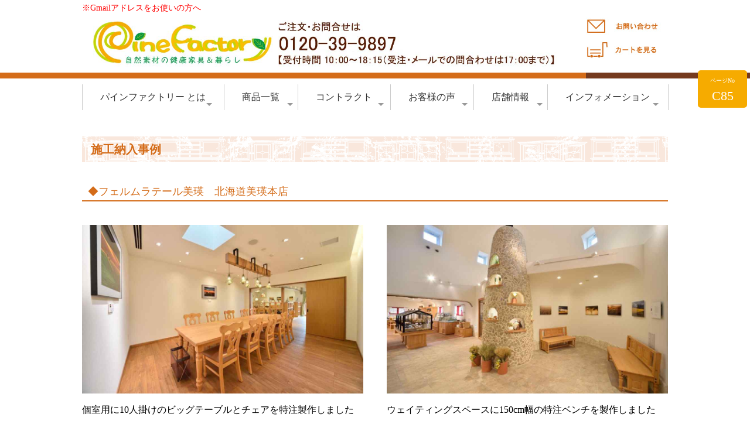

--- FILE ---
content_type: text/html; charset=UTF-8
request_url: https://www.pinefactory.jp/contractchair.php
body_size: 13625
content:
<!doctype html>
<html lang="ja" prefix="og: http://ogp.me/ns# fb: http://ogp.me/ns/fb# article: http://ogp.me/ns/article#">
<head>
<meta charset="utf-8">
<meta name="viewport" content="width=device-width, initial-scale=1">
<title>カントリーチェア飲食店用｜白いカントリー椅子店舗用｜パインファクトリー </title>
<meta name="description" content="カントリー業務用椅子、フレンチスタイルの店舗用チェア、無垢パイン材を使ったテーブルや椅子の注文や製作を承っています。カフェチェア、カウンターチェア、カントリーベンチなど、セミオーダーから完全オーダー品まで幅広く対応させていただきます。">
<meta name="thumbnail" content="https://www.pinefactory.jp/upload/images/header/fc-ss.jpg">
<meta name="keywords" content="カントリーチェア業務用,フレンチカントリー店舗用椅子,ナチュラルカントリーカウンターチェア,カントリーベンチ店舗用">
<!-- ogp -->
<meta property="og:title" content="チェア・ベンチ・スツール ｜ カントリー家具とフレンチ家具インテリア「パインファクトリー」"> 
<meta property="og:image" content="https://www.pinefactory.jp"> 
<meta property="og:site_name" content="カントリー家具とフレンチ家具インテリア「パインファクトリー」">
<meta property="og:description" content="チェア・ベンチ・スツール ｜ カントリー家具とフレンチ家具インテリア「パインファクトリー」">
<meta property="og:url" content="https://www.pinefactory.jp/contractchair.php" /> 
<meta property="og:type" content="article"/>
<!-- //ogp -->
<link rel="apple-touch-icon" href="https://www.pinefactory.jp/webclip.png" /><script type="application/ld+json">
{
  "@context": "http://schema.org",
  "@type": "BreadcrumbList",
  "itemListElement": [
    {"@type": "ListItem", "position": 1, "item": { "@id": "https://www.pinefactory.jp/", "name": "HOME" } }
    ,{"@type": "ListItem", "position": 2, "item": { "@id": "https://www.pinefactory.jp/contractchair.php","name": "チェア・ベンチ・スツール"} }
  ]
}
</script>
<link rel="stylesheet" type="text/css" href="cms_style.css">
<link rel="stylesheet" type="text/css" href="cms_style_shop.css">
<style>
body {
	font-family: "メイリオ", Meiryo, "ヒラギノ角ゴ Pro W3", "Hiragino Kaku Gothic Pro";
	font-weight: normal;
	font-size: 16px;
	color: #000000;
	line-height: 1.6;
}
a, a:visited  { color:#666666; }
a:hover { color:#9a5027; }

/* for Smart Phone */
@media screen and (max-width:1020px) {
}

/* for Tablet & PC */
@media screen and (min-width:1021px) {
#map {
    width: 100%;
}
#map svg {
    width: 100%;
    height: auto;
}
#map svg a path {
    transition: fill 0.3s linear;
}
#map svg a:hover path {
    fill: #ffce00;
}
}

#menu_head {
	position:fixed;
	width:100%;
	z-index: 22;
}
#menu_foot {
	position: fixed;
	width: 100%;
	bottom: 0px;
	z-index: 22;
}
</style>
<link href="lib/fontawesome/css/all.min.css" rel="stylesheet">
<script src="lib/jquery-1.8.2.min.js"></script>
<script src="cms_script_ready.js"></script>
<script src="lib/jquery.rwdImageMaps.js"></script>
</head>

<body>

<div id="bg" canvas="container">
    <nav id="menu_head">
        
<!-- Start of parts -->
<div id="pa4" style="width:100%; height:0px; margin-top : -210px; padding-top : 210px;"></div>
<div id="p4" class="hide_pc parts">

<style>
#p4 {
	background-color:#ffffff;
}
#p4_item1 {
}
#p4_item2 {
}
#p4_item3 {
}
#p4_item4 {
}
#p4 .container {
  width:calc(97% - 0px);
  max-width:calc(1000px - 0px);
}
</style>










  <div class="container space_between">

    <div class="item" id="p4_item1">
<div id="p4_photo1">
<img alt="MENU" class="side_menu_btn" src="/upload/images/header/sp_head_menu.png" style="margin-top: 5px;" /></div>    </div>
    <div class="item" id="p4_item2">
<div id="p4_photo2">
<div style="text-align: center;"><a href="https://www.pinefactory.jp/"><img alt="パインファクトリー" src="/upload/images/header/sp_logo_s.png" /></a></div>
</div>    </div>
    <div class="item" id="p4_item3">
<div id="p4_photo3">
<a href="/shop_cart.php"><img alt="" src="/upload/images/header/sp_head_btn_cart.png" style="margin-top: 20px;" /></a></div>    </div>
  </div>

<style>
#p4_item1 img { width: 100%; }
#p4_item2 img { width: 100%; }
#p4_item3 img { width: 100%; }
#p4_item4 img { width: 100%; }
/* for Smart Phone */
@media screen and (max-width:1020px) {
#p4 .container { flex-wrap: nowrap; }
#p4_item2 { flex-grow: 2; }
#p4_item2 img { max-width: 340px; }
}
</style>

</div><!-- end of parts -->


<!-- Start of parts -->
<div id="pa5" style="width:100%; height:0px; margin-top : -210px; padding-top : 210px;"></div>
<div id="p5" class="hide_pc parts">

<style>
#p5 {
	background-color:#ffffff;
	background-image:url(/upload/images/header/sp_header_bar.png);
	background-size:auto;
	background-position:top center;
	background-repeat:no-repeat;
	padding-top:5px;
	padding-bottom:5px;
}
#p5_item1 {
}
#p5_item2 {
}
#p5_item3 {
	margin-bottom:25px;
}
#p5_item4 {
	margin-bottom:25px;
}
#p5 .container {
  width:calc(97% - 0px);
  max-width:calc(1000px - 0px);
}
</style>







<style>
#p5_item1 { flex-basis: calc(100% - 0px); }
#p5_item2 { flex-basis: calc(100% - 0px); }
#p5_item3 { flex-basis: calc(100% - 0px); }
#p5_item4 { flex-basis: calc(100% - 0px); }
</style>
  <div class="container box11">






  </div>





<style>
#p5_item1 img { width: 100%; }
#p5_item2 img { width: 100%; }
#p5_item3 img { width: 100%; }
#p5_item4 img { width: 100%; }
</style>

</div><!-- end of parts -->


<!-- Start of parts -->
<div id="pa1" style="width:100%; height:0px; margin-top : -210px; padding-top : 210px;"></div>
<div id="p1" class="hide_sp parts">

<style>
#p1 {
	background-color:#ffffff;
}
#p1_item1 {
}
#p1_item2 {
}
#p1_item3 {
}
#p1_item4 {
	margin-bottom:25px;
}
#p1 .container {
  width:calc(97% - 0px);
  max-width:calc(1000px - 0px);
}
</style>










  <div class="container space_between">

<div class="com"><style type="text/css">span.text{
font-size:14px;
color:#ff0000;
}
</style>
<a href="https://www.pinefactory.jp/shopping_guide.php#pa8355"><span class="text">※Gmailアドレスをお使いの方へ</span></a></div>
    <div class="item" id="p1_item1">
<div id="p1_photo1">
<a href="https://www.pinefactory.jp/"><img alt="パインファクトリー" src="/upload/images/header/header03-202401.jpg" style="margin-top: 10px; margin-bottom: 10px; width: 800px; height: 49px;" /></a></div>    </div>
    <div class="item" id="p1_item2">
<div id="p1_photo2">
<div style="text-align: right;"><a href="https://www.pinefactory.jp/toiawase.php"><img alt="お問い合わせ" src="/upload/images/header/head_btn_toiawase.jpg" style="margin-top: 5px; margin-bottom: 5px;" /></a><br />
<a href="shop_cart.php"><img alt="カートを見る" src="/upload/images/header/head_btn_cart.jpg" style="margin-top: 5px; margin-bottom: 5px;" /></a></div>
</div>    </div>
  </div>

<style>
#p1_item1 img { width: 100%; }
#p1_item2 img { width: 100%; }
#p1_item3 img { width: 100%; }
#p1_item4 img { width: 100%; }
</style>

</div><!-- end of parts -->


<!-- Start of parts -->
<div id="pa2" style="width:100%; height:0px; margin-top : -210px; padding-top : 210px;"></div>
<div id="p2" class="hide_sp parts">

<style>
#p2 {
	background-color:#ffffff;
	background-image:url(/upload/images/header/header_bg.png);
	background-size:auto;
	background-position:top center;
	background-repeat:no-repeat;
	padding-top:5px;
	padding-bottom:5px;
}
#p2_item1 {
}
#p2_item2 {
	margin-bottom:25px;
}
#p2_item3 {
	margin-bottom:25px;
}
#p2_item4 {
	margin-bottom:25px;
}
#p2 .container {
  width:calc(97% - 0px);
  max-width:calc(1000px - 0px);
}
</style>







<style>
#p2_item1 { flex-basis: calc(100% - 0px); }
#p2_item2 { flex-basis: calc(100% - 0px); }
#p2_item3 { flex-basis: calc(100% - 0px); }
#p2_item4 { flex-basis: calc(100% - 0px); }
</style>
  <div class="container box11">






  </div>





<style>
#p2_item1 img { width: 100%; }
#p2_item2 img { width: 100%; }
#p2_item3 img { width: 100%; }
#p2_item4 img { width: 100%; }
</style>

</div><!-- end of parts -->


<!-- Start of parts -->
<div id="pa1235" style="width:100%; height:0px; margin-top : -210px; padding-top : 210px;"></div>
<div id="p1235" class=" parts">

<style>
#p1235 {
	background-color:#ffffff;
	padding-top:10px;
	padding-bottom:10px;
	margin-bottom:10px;
}
#p1235_item1 {
	margin-bottom:25px;
}
#p1235_item2 {
	margin-bottom:25px;
}
#p1235_item3 {
	margin-bottom:25px;
}
#p1235_item4 {
	margin-bottom:25px;
}
#p1235 .container {
  width:calc(97% - 0px);
  max-width:calc(1000px - 0px);
}
</style>

<!-- 

main menu 

-->
<script src="lib/smartmenus/jquery.smartmenus.min.js"></script>
<link href="lib/smartmenus/css/sm-core-css.css" rel="stylesheet">
<link href="lib/smartmenus/css/sm-blue/sm-blue.css" rel="stylesheet">

<link href="cms_menu.css" rel="stylesheet" type="text/css">
<script src="cms_menu.js"></script>

<div id="nav_area_bg">
<div id="nav_area">
<nav id="main-nav">
	<ul id="gnavi" class="sm sm-blue">
<li><a href="javascript:void(0);">パインファクトリー とは</a>
<ul>
    
<li><a href="/aboutpinefactory.php">パインファクトリーのこだわり</a>


	</li>

    
<li><a href="/anshin_anzen_kagu.php">低ホルムアルデヒドで健康と環境に優しい安心安全の家具</a>


<ul>
    
<li><a href="/formaldehyde_cabinet.php">低ホルムアルデヒド食器棚</a>

	</li>

    
<li><a href="/cs.php">化学物質過敏症と家具</a>

	</li>

    
<li><a href="/teihorumuarudehidochesuto.php">ベビータンスに最適な低ホルムアルデヒドチェスト(整理タンス)</a>

	</li>

    
<li><a href="/formaldehyde_mattress.php">安全な低ホルムアルデヒドのベッド＆マットレス</a>

	</li>

</ul>
	</li>

    
<li><a href="/fourstar_kagunituite.php">フォースター家具について</a>


<ul>
    
<li><a href="/sickhousekankinituite.php">シックハウスとフォースター、換気の関係について</a>

	</li>

    
<li><a href="/safe_securedesk.php">フォースターより安全な学習机</a>

	</li>

    
<li><a href="/fourstaryorianzenshokkidana.php">F☆☆☆☆フォースターより安全な食器棚</a>

	</li>

    
<li><a href="/safe_chest.php">低ホルムアルデヒドのチェスト（タンス）</a>

	</li>

</ul>
	</li>

    
<li><a href="/mukufloor_furniture.php">無垢床に合うパイン家具</a>


	</li>

    
<li><a href="/ashi_cabinet.php">人気の脚付き収納キャビネット</a>


	</li>

    
<li><a href="/osharenachest.php">おしゃれなチェスト木製</a>


	</li>

    
<li><a href="/haisenshuunouterebidai.php">配線収納付きで裏面がきれいなテレビ台</a>


	</li>

    
<li><a href="/paint.php">塗装について</a>


	</li>

    
<li><a href="/nagakutukaeru-sofa.php">へたらないソファ｜長く使えるソファ</a>


<ul>
    
<li><a href="/koshiniyoisofa.php">腰が痛くならないソファ</a>

	</li>

    
<li><a href="/confortablesofa.php">疲れないソファ</a>

	</li>

    
<li><a href="/shiseigawarukunaranaisofa.php">姿勢が悪くならないソファ</a>

	</li>

</ul>
	</li>

    
<li><a href="/kadomaru_board.php">角丸テレビボード</a>


	</li>

    
<li><a href="/series_furniture.php">揃えられるシリーズ家具</a>


	</li>

    
<li><a href="/custom-furniture.php">ご要望に合わせた別注加工</a>


	</li>

    
<li><a href="/pinefactory-club.php">子供達の笑顔とデスク</a>


	</li>

    
<li><a href="/sizensozai_characteristic.php">自然素材家具の特徴(メリットと注意点）</a>


	</li>

</ul>
</li>
<li><a href="javascript:void(0);">商品一覧</a>
<ul>
    
<li><a href="/products_pf.php">商品一覧</a>


	</li>

    
<li><a href="/dining_country.php">ダイニングルーム</a>


<ul>
    
<li><a href="/pf_diningtable.php">ダイニングテーブル＆チェアーセット</a>

	</li>

    
<li><a href="/pf_countrychairbench.php">チェア・ベンチ・スツール</a>

	</li>

    
<li><a href="/pf_pinecabinet.php">キッチンボード・食器棚</a>

	</li>

    
<li><a href="/pf_countertable.php">カウンター・サイドボード</a>

	</li>

</ul>
	</li>

    
<li><a href="/country-studyroom.php">スタディルーム</a>


<ul>
    
<li><a href="/pf_studydesk.php">デスク</a>

	</li>

    
<li><a href="/pf_countrytwindesk.php">ツインデスク</a>

	</li>

    
<li><a href="/pf_countrydeskchair.php">デスクチェア・学習椅子</a>

	</li>

    
<li><a href="/pf_countrybookshelf.php">本棚・収納棚</a>

	</li>

</ul>
	</li>

    
<li><a href="/livingroom_country.php">リビングルーム</a>


<ul>
    
<li><a href="/pf_country_tvboard.php">テレビボード</a>

	</li>

    
<li><a href="/pf_livingtable.php">リビングテーブル</a>

	</li>

    
<li><a href="/pf_cabinet.php">キャビネット・ディスプレイ棚</a>

	</li>

    
<li><a href="/pf_sofa.php">ソファ</a>

	</li>

</ul>
	</li>

    
<li><a href="/bedroom_country.php">ベッドルーム・収納</a>


<ul>
    
<li><a href="/pf_bed.php">ベッド・マットレス</a>

	</li>

    
<li><a href="/pf_night-table.php">ナイトテーブル</a>

	</li>

    
<li><a href="/pf_pinechest.php">チェスト・タンス・ワードローブ</a>

	</li>

    
<li><a href="/pf_shoesbox.php">シューズボックス</a>

	</li>

</ul>
	</li>

    
<li><a href="/pf_countrygoods.php">雑貨（取手・デスク鍵）</a>


<ul>
    
<li><a href="/pf_cushion.php">シートクッション・クッション</a>

	</li>

    
<li><a href="/pf_goods.php">雑貨（取手・デスク鍵）</a>

	</li>

</ul>
	</li>

</ul>
</li>
<li><a href="javascript:void(0);">コントラクト</a>
<ul>
    
<li><a href="/contracttable.php">納品事例</a>


<ul>
    
<li><a href="/ferme-raterre.php">フェルムラ・テール美瑛 様</a>

	</li>

    
<li><a href="/ferume-raterre-nihonbashimuromachi.php">フェルムラテール日本橋室町　様</a>

	</li>

    
<li><a href="/yamaneshouten.php">山根商店　様</a>

	</li>

    
<li><a href="/atelier-prep.php">アトリエ　プレップ　様</a>

	</li>

    
<li><a href="/chubueg.php">中部エンジニアリング株式会社　様</a>

	</li>

    
<li><a href="/switch_bar.php">Switch bar　様</a>

	</li>

    
<li><a href="/maribubeach_house.php">maribu beach house　様</a>

	</li>

    
<li><a href="/studioclip.php">studio CLIP　様</a>

	</li>

    
<li><a href="/modelhouse.php">とある住宅展示場　様</a>

	</li>

    
<li><a href="/hotel-caretta.php">ホテル　カレッタ　様</a>

	</li>

    
<li><a href="/standpetit.php">スタンドプチ　様</a>

	</li>

    
<li><a href="/soundstation.php">soundstation　様</a>

	</li>

    
<li><a href="/house_ueno.php">ハウスウエノ美容室　様</a>

	</li>

    
<li><a href="/shoe_fantasy.php">シューファンタジー 様</a>

	</li>

    
<li><a href="/uoida.php">居酒屋　うおいだ　様</a>

	</li>

    
<li><a href="/ferme-raterre-shinchitoseten.php">フェルム ラ・テール美瑛 新千歳空港クラフトスタジオ店</a>

	</li>

</ul>
	</li>

    
<li><a href="/contractchair.php" class="current">チェア・ベンチ・スツール</a>


	</li>

    
<li><a href="/receptioncounter.php">カウンター・受付テーブル</a>


	</li>

    
<li><a href="/displayshelf.php">ディスプレイ棚・収納棚</a>


	</li>

</ul>
</li>
<li><a href="/voice.php">お客様の声</a>
<ul>
    
<li><a href="/voice2_dining.php">ダイニングのお声</a>


<ul>
    
<li><a href="/voice2_diningtable.php">ダイニングテーブルのお声</a>

	</li>

    
<li><a href="/voice2_kitchenboard.php">キッチンボードのお声</a>

	</li>

    
<li><a href="/voice2_kitchencounter.php">カウンターのお声</a>

	</li>

    
<li><a href="/voice2_chair.php">パインチェアのお声</a>

	</li>

</ul>
	</li>

    
<li><a href="/voice2_stool.php">スツールのお声</a>


<ul>
    
<li><a href="/voice2_stool_s.php">スツールSサイズのお声</a>

	</li>

    
<li><a href="/voice2_stool_m.php">スツールMサイズのお声</a>

	</li>

    
<li><a href="/voice2_stool_l.php">スツールLサイズのお声</a>

	</li>

</ul>
	</li>

    
<li><a href="/voice2_desk.php">デスクのお声</a>


<ul>
    
<li><a href="/voice2_countrydesk.php">デスクのお声</a>

	</li>

    
<li><a href="/voice2_frenchcountrydesk.php">フレンチデスクのお声</a>

	</li>

    
<li><a href="/voice2_mod-desk.php">ライティングデスクのお声</a>

	</li>

    
<li><a href="/voice2_iride-desk.php">イリデ本棚付きデスクのお声</a>

	</li>

    
<li><a href="/voice2_twin-desk.php">ツインデスクのお声</a>

	</li>

    
<li><a href="/voice2_val-desk.php">バレンシアデスクのお声</a>

	</li>

    
<li><a href="/voice2_valiride-desk.php">バレンシア本棚付きデスクのお声</a>

	</li>

</ul>
	</li>

    
<li><a href="/voice2_living.php">リビングのお声</a>


<ul>
    
<li><a href="/voice2_tvboard.php">TVボードのお声</a>

	</li>

    
<li><a href="/voice2_sofa.php">ソファのお声</a>

	</li>

    
<li><a href="/voice2_bookshelf.php">本棚のお声</a>

	</li>

    
<li><a href="/voice2_cabinet.php">キャビネットのお声</a>

	</li>

    
<li><a href="/voice2_livingtable.php">リビングテーブルのお声</a>

	</li>

    
<li><a href="/voice2_chest.php">チェストのお声</a>

	</li>

</ul>
	</li>

    
<li><a href="/voice2_bed.php">ベッドのお声</a>


	</li>

    
<li><a href="/voice2_zakka.php">雑貨のお声</a>


	</li>

    
<li><a href="/voice2_cs.php">化学物質過敏症の方のお声</a>


	</li>

    
<li><a href="/voice2_mattress.php">マットレスに寄せられたお声</a>


	</li>

</ul>
</li>
<li><a href="/shop.php">店舗情報</a>
<ul>
    
<li><a href="/osaka.php">パインファクトリー大阪本店</a>


	</li>

    
<li><a href="/hirakata.php">パインファクトリー大阪枚方</a>


	</li>

    
<li><a href="/ehime.php">パインファクトリー愛媛</a>


	</li>

    
<li><a href="/shinjuku.php">SLEEPSHOP新宿</a>


	</li>

    
<li><a href="/tokyo-hachiouji.php">パインファクトリー八王子</a>


	</li>

</ul>
</li>
<li><a href="javascript:void(0);">インフォメーション</a>
<ul>
    
<li><a href="/reservation.php">お取り置き注文について</a>


	</li>

    
<li><a href="/shopping_guide.php">お買い物ガイド</a>


	</li>

    
<li><a href="/toiawase.php">お問い合わせ</a>


	</li>

    
<li><a href="/catalog.php">カタログプレゼント</a>


	</li>

</ul>
</li>

	</ul>
</nav>
</div>
</div>

<div id="main-menu_bg" class="menu_btn_close"></div>

<div id="main-menu_close" class="menu_btn_close">
<i class="fas fa-window-close"></i>
</div>

<div id="main-menu">
<p style="text-align: center;"><a href="https://www.pinefactory.jp/" style="text-align: center;"><img alt="パインファクトリー" src="/upload/images/header/sp_logo_s.png" /></a></p>

<style>
#side_menu {
	border-top:1px solid #CCC;
	width:280px;
}
#side_menu a {
	display: block;
	margin: 0px;
	padding-top: 8px;
	padding-bottom: 8px;
	margin:5px;
}
#side_menu .no_contents {
	display: block;
	margin: 0px;
	padding-top: 8px;
	padding-bottom: 8px;
	margin:5px;
}
#side_menu .kaihei_btn {
	float: right;
	z-index: 10001;
	margin-right: 7px;
	margin-top: 8px;
	margin-bottom: 0px;
	margin-left: 0px;
	cursor:pointer;
	background-color:#f0f0f0;
}
#side_menu .list1 {

	color: #D46C19;
	background-image: url(images/bg.png);

	margin: 0px;
	padding-top: 0px;
	padding-right: 0px;
	padding-bottom: 0px;
	padding-left: 3px;
	font-size: 14px;
	line-height: 16px;
	border-top-width: 1px;
	border-bottom-width: 1px;
	border-top-style: solid;
	border-bottom-style: solid;
	border-top-color: #FFF;
	border-bottom-color: #D46C19;
	font-weight: bold;
}
#side_menu .list1 a {

	color: #D46C19;
}
#side_menu .submenu1 {
	display:none;
}
#side_menu .submenu2 {
	display:none;
}

#side_menu .list2 {
	margin: 0px;
	padding-top: 0px;
	padding-right: 0px;
	padding-bottom: 0px;
	padding-left: 20px;
	width:260px;
	font-size: 14px;
	line-height: 16px;
	border-bottom-width: 1px;
	border-bottom-style: dotted;
	border-bottom-color: #999;
	background-image: url(images/icon_list2.png);
	background-repeat: no-repeat;
	background-position: 5px;
	font-weight: normal;
	color: #333;
	border-top-width: 1px;
	border-top-style: solid;
	border-top-color: #F6F6F6;
}
#side_menu .list3 {
	margin: 0px;
	padding-top: 0px;
	padding-right: 0px;
	padding-bottom: 5px;
	padding-left: 16px;
	width:264px;
	background-image: url(images/icon_list3.png);
	background-repeat: no-repeat;
	background-position: 2px 7px;
	border-bottom-width: 1px;
	border-bottom-style: dotted;
	border-bottom-color: #999;
	font-size: 14px;
	line-height: 16px;
}
.list_selected a {
	color: #333333;
	text-decoration: none;
	font-weight: bold;
}

</style>
<script>
$(function(){

	$(".menu_btn_all").click(function () {
		$('#drop_menu').slideToggle("fast");
	})

	$(".menu_btn1").click(function () {
		$(this).parent().next('.submenu1').slideToggle("fast");
		nowimg = $(this).attr( 'src' );
		if (nowimg=='images/accordion_close.png') { $(this).attr( 'src', 'images/accordion_open.png' ); }
		if (nowimg=='images/accordion_open.png') { $(this).attr( 'src', 'images/accordion_close.png' ); }
	})

	$(".menu_btn2").click(function () {
		$(this).parent().next('.submenu2').slideToggle("fast");
		nowimg = $(this).attr( 'src' );
		if (nowimg=='images/accordion_close.png') { $(this).attr( 'src', 'images/accordion_open.png' ); }
		if (nowimg=='images/accordion_open.png') { $(this).attr( 'src', 'images/accordion_close.png' ); }
	})


	$('.default_open1').parent().next('.submenu1').slideToggle("fast");
	nowimg = $('.default_open1').attr( 'src' );
	if (nowimg=='images/accordion_close.png') { $('.default_open1').attr( 'src', 'images/accordion_open.png' ); }
	if (nowimg=='images/accordion_open.png') { $('.default_open1').attr( 'src', 'images/accordion_close.png' ); }

	$('.default_open2').parent().next('.submenu2').slideToggle("fast");
	nowimg = $('.default_open2').attr( 'src' );
	if (nowimg=='images/accordion_close.png') { $('.default_open2').attr( 'src', 'images/accordion_open.png' ); }
	if (nowimg=='images/accordion_open.png') { $('.default_open2').attr( 'src', 'images/accordion_close.png' ); }

});
</script>
<div id="side_menu">
	<div class="list1">
	<a href="https://www.pinefactory.jp/">HOME</a>
	</div>

	<div class="list1">
<img src="images/accordion_open.png" class="menu_btn1 kaihei_btn">	<div class="no_contents">パインファクトリー とは</div>
	</div>

	<div class="submenu1">
        <div class="list2">
    	        <a href="/aboutpinefactory.php">パインファクトリーのこだわり</a>
        </div>
        <div class="list2">
    	<img src="images/accordion_open.png" class="menu_btn2 kaihei_btn">        <a href="/anshin_anzen_kagu.php">低ホルムアルデヒドで健康と環境に優しい安心安全の家具</a>
        </div>
		<div class="submenu2">
            <div class="list3">
            <a href="/formaldehyde_cabinet.php">低ホルムアルデヒド食器棚</a>
            </div>
            <div class="list3">
            <a href="/cs.php">化学物質過敏症と家具</a>
            </div>
            <div class="list3">
            <a href="/teihorumuarudehidochesuto.php">ベビータンスに最適な低ホルムアルデヒドチェスト(整理タンス)</a>
            </div>
            <div class="list3">
            <a href="/bake-out.php">家具の希釈とは？</a>
            </div>
            <div class="list3">
            <a href="/formaldehyde_mattress.php">安全な低ホルムアルデヒドのベッド＆マットレス</a>
            </div>
	    </div><!-- submenu2 -->
        <div class="list2">
    	<img src="images/accordion_open.png" class="menu_btn2 kaihei_btn">        <a href="/fourstar_kagunituite.php">フォースター家具について</a>
        </div>
		<div class="submenu2">
            <div class="list3">
            <a href="/sickhousekankinituite.php">シックハウスとフォースター、換気の関係について</a>
            </div>
            <div class="list3">
            <a href="/Lowchmicals_formaldehydefurniture.php">服に嫌な化学臭が移らない洋服、整理収納タンス</a>
            </div>
            <div class="list3">
            <a href="/safe_securedesk.php">フォースターより安全な学習机</a>
            </div>
            <div class="list3">
            <a href="/fourstaryorianzenshokkidana.php">F☆☆☆☆フォースターより安全な食器棚</a>
            </div>
            <div class="list3">
            <a href="/safe_chest.php">低ホルムアルデヒドのチェスト（タンス）</a>
            </div>
	    </div><!-- submenu2 -->
        <div class="list2">
    	        <a href="/mukufloor_furniture.php">無垢床に合うパイン家具</a>
        </div>
        <div class="list2">
    	        <a href="/ashi_cabinet.php">人気の脚付き収納キャビネット</a>
        </div>
        <div class="list2">
    	        <a href="/osharenachest.php">おしゃれなチェスト木製</a>
        </div>
        <div class="list2">
    	        <a href="/haisenshuunouterebidai.php">配線収納付きで裏面がきれいなテレビ台</a>
        </div>
        <div class="list2">
    	        <a href="/paint.php">塗装について</a>
        </div>
        <div class="list2">
    	<img src="images/accordion_open.png" class="menu_btn2 kaihei_btn">        <a href="/nagakutukaeru-sofa.php">へたらないソファ｜長く使えるソファ</a>
        </div>
		<div class="submenu2">
            <div class="list3">
            <a href="/koshiniyoisofa.php">腰が痛くならないソファ</a>
            </div>
            <div class="list3">
            <a href="/confortablesofa.php">疲れないソファ</a>
            </div>
            <div class="list3">
            <a href="/shiseigawarukunaranaisofa.php">姿勢が悪くならないソファ</a>
            </div>
	    </div><!-- submenu2 -->
        <div class="list2">
    	        <a href="/kadomaru_board.php">角丸テレビボード</a>
        </div>
        <div class="list2">
    	        <a href="/series_furniture.php">揃えられるシリーズ家具</a>
        </div>
        <div class="list2">
    	<img src="images/accordion_open.png" class="menu_btn2 kaihei_btn">        <a href="/custom-furniture.php">ご要望に合わせた別注加工</a>
        </div>
		<div class="submenu2">
            <div class="list3">
            <a href="/tablemat.php">オーダーテーブルマット</a>
            </div>
	    </div><!-- submenu2 -->
        <div class="list2">
    	<img src="images/accordion_open.png" class="menu_btn2 kaihei_btn">        <a href="/pinefactory-club.php">子供達の笑顔とデスク</a>
        </div>
		<div class="submenu2">
            <div class="list3">
            <a href="/pfc-frenchcountry-desk.php">フレンチデスク-子供達の笑顔と声</a>
            </div>
            <div class="list3">
            <a href="/pfc-country-desk.php">デスク-子供達の笑顔と声</a>
            </div>
	    </div><!-- submenu2 -->
        <div class="list2">
    	        <a href="/sizensozai_characteristic.php">自然素材家具の特徴(メリットと注意点）</a>
        </div>
    </div><!-- submenu1 -->
	<div class="list1">
<img src="images/accordion_open.png" class="menu_btn1 kaihei_btn">	<div class="no_contents">商品一覧</div>
	</div>

	<div class="submenu1">
        <div class="list2">
    	        <a href="/products_pf.php">商品一覧</a>
        </div>
        <div class="list2">
    	<img src="images/accordion_open.png" class="menu_btn2 kaihei_btn">        <a href="/dining_country.php">ダイニングルーム</a>
        </div>
		<div class="submenu2">
            <div class="list3">
            <a href="/pf_diningtable.php">ダイニングテーブル＆チェアーセット</a>
            </div>
            <div class="list3">
            <a href="/pf_countrychairbench.php">チェア・ベンチ・スツール</a>
            </div>
            <div class="list3">
            <a href="/pf_pinecabinet.php">キッチンボード・食器棚</a>
            </div>
            <div class="list3">
            <a href="/pf_countertable.php">カウンター・サイドボード</a>
            </div>
            <div class="list3">
            <a href="/countrydiningtable_roundtable.php">ラウンドテーブル</a>
            </div>
            <div class="list3">
            <a href="/naturalcountrydiningtable.php">ナチュラルダイニングテーブル</a>
            </div>
            <div class="list3">
            <a href="/frenchcountry_diningtable.php">フレンチダイニングテーブル</a>
            </div>
            <div class="list3">
            <a href="/kadomaru_dt.php">角が丸くて安心のダイニング</a>
            </div>
            <div class="list3">
            <a href="/dining-table4.php">4人掛けダイニングテーブル</a>
            </div>
            <div class="list3">
            <a href="/dining-table2.php">2人掛けダイニングテーブル</a>
            </div>
            <div class="list3">
            <a href="/dining-table6.php">6人掛けダイニングテーブル</a>
            </div>
            <div class="list3">
            <a href="/dining-table-multi.php">多人数用ダイニングテーブル</a>
            </div>
            <div class="list3">
            <a href="/pf_restaurantdining.php">店舗向けダイニング</a>
            </div>
            <div class="list3">
            <a href="/country_cabinet.php">ナチュラル食器棚</a>
            </div>
            <div class="list3">
            <a href="/frenchcountry_cabinet.php">フレンチ食器棚</a>
            </div>
            <div class="list3">
            <a href="/country_counter.php">ナチュラルカウンター・サイドボート</a>
            </div>
            <div class="list3">
            <a href="/frenchcountry_counter.php">フレンチカウンター・サイドボート</a>
            </div>
            <div class="list3">
            <a href="/fstar_stool.php">フォースターより安心安全なスツール</a>
            </div>
	    </div><!-- submenu2 -->
        <div class="list2">
    	<img src="images/accordion_open.png" class="menu_btn2 kaihei_btn">        <a href="/country-studyroom.php">スタディルーム</a>
        </div>
		<div class="submenu2">
            <div class="list3">
            <a href="/pf_studydesk.php">デスク</a>
            </div>
            <div class="list3">
            <a href="/naturalcountry-desk.php">ナチュラルデスク</a>
            </div>
            <div class="list3">
            <a href="/frenchcountry-desk.php">フレンチデスク</a>
            </div>
            <div class="list3">
            <a href="/pf_writingdesk.php">ライティングデスク</a>
            </div>
            <div class="list3">
            <a href="/pf_milkywalnutdesk.php">フレンチアンティークデスク</a>
            </div>
            <div class="list3">
            <a href="/pf_countrytwindesk.php">ツインデスク</a>
            </div>
            <div class="list3">
            <a href="/pf_naturalcountry_twindesk.php">ナチュラルツインデスク</a>
            </div>
            <div class="list3">
            <a href="/pf_frenchcountry_twindesk.php">フレンチツインデスク</a>
            </div>
            <div class="list3">
            <a href="/iride_desk.php">イリデデスクシリーズ</a>
            </div>
            <div class="list3">
            <a href="/val_desk.php">バレンシアデスクシリーズ</a>
            </div>
            <div class="list3">
            <a href="/valiride_desk.php">バレンシア本棚付きデスクシリーズ</a>
            </div>
            <div class="list3">
            <a href="/pf_countrydeskchair.php">デスクチェア・学習椅子</a>
            </div>
            <div class="list3">
            <a href="/pf_countrybookshelf.php">本棚・収納棚</a>
            </div>
            <div class="list3">
            <a href="/natural-country-bookshelf.php">ナチュラルブックシェルフ</a>
            </div>
            <div class="list3">
            <a href="/french-country-bookshelf.php">フレンチブックシェルフ</a>
            </div>
	    </div><!-- submenu2 -->
        <div class="list2">
    	<img src="images/accordion_open.png" class="menu_btn2 kaihei_btn">        <a href="/livingroom_country.php">リビングルーム</a>
        </div>
		<div class="submenu2">
            <div class="list3">
            <a href="/pf_country_tvboard.php">テレビボード</a>
            </div>
            <div class="list3">
            <a href="/pf_tvboard1500.php">ローボード幅150ｃｍ</a>
            </div>
            <div class="list3">
            <a href="/pf_tvboard1800.php">ローボード幅180ｃｍ</a>
            </div>
            <div class="list3">
            <a href="/pf_tvboard2400.php">ローボード幅240ｃｍ</a>
            </div>
            <div class="list3">
            <a href="/naturalcountry_board.php">ナチュラルテレビボード</a>
            </div>
            <div class="list3">
            <a href="/frenchcountry_board.php">フレンチテレビボード</a>
            </div>
            <div class="list3">
            <a href="/avboard.php">おしゃれなローテレビボード</a>
            </div>
            <div class="list3">
            <a href="/corner-board.php">コーナー・ハイタイプテレビボード</a>
            </div>
            <div class="list3">
            <a href="/pf_livingtable.php">リビングテーブル</a>
            </div>
            <div class="list3">
            <a href="/country_livingtable.php">ナチュラルリビングテーブル</a>
            </div>
            <div class="list3">
            <a href="/frenchcountry_livingtable.php">フレンチリビングテーブル</a>
            </div>
            <div class="list3">
            <a href="/pf_cabinet.php">キャビネット・ディスプレイ棚</a>
            </div>
            <div class="list3">
            <a href="/living_cabinet_na.php">ナチュラルキャビネット</a>
            </div>
            <div class="list3">
            <a href="/living_cabinet_mw.php">フレンチキャビネット</a>
            </div>
            <div class="list3">
            <a href="/pf_sofa.php">ソファ</a>
            </div>
	    </div><!-- submenu2 -->
        <div class="list2">
    	<img src="images/accordion_open.png" class="menu_btn2 kaihei_btn">        <a href="/bedroom_country.php">ベッドルーム・収納</a>
        </div>
		<div class="submenu2">
            <div class="list3">
            <a href="/pf_bed.php">ベッド・マットレス</a>
            </div>
            <div class="list3">
            <a href="/country_bed.php">ナチュラルすのこベッド</a>
            </div>
            <div class="list3">
            <a href="/frenchcountry_bed.php">フレンチベッド</a>
            </div>
            <div class="list3">
            <a href="/pf_night-table.php">ナイトテーブル</a>
            </div>
            <div class="list3">
            <a href="/pf_pinechest.php">チェスト・タンス・ワードローブ</a>
            </div>
            <div class="list3">
            <a href="/naturalcountry_chest.php">ナチュラル衣類収納・タンス・ワードローブ</a>
            </div>
            <div class="list3">
            <a href="/frenchcountry_chest.php">フレンチ衣類収納・タンス</a>
            </div>
            <div class="list3">
            <a href="/pf_shoesbox.php">シューズボックス</a>
            </div>
	    </div><!-- submenu2 -->
        <div class="list2">
    	<img src="images/accordion_open.png" class="menu_btn2 kaihei_btn">        <a href="/pf_countrygoods.php">雑貨（取手・デスク鍵）</a>
        </div>
		<div class="submenu2">
            <div class="list3">
            <a href="/pf_cushion.php">シートクッション・クッション</a>
            </div>
            <div class="list3">
            <a href="/pf_goods.php">雑貨（取手・デスク鍵）</a>
            </div>
	    </div><!-- submenu2 -->
    </div><!-- submenu1 -->
	<div class="list1">
<img src="images/accordion_open.png" class="menu_btn1 kaihei_btn">	<div class="no_contents">コントラクト</div>
	</div>

	<div class="submenu1">
        <div class="list2">
    	<img src="images/accordion_open.png" class="menu_btn2 kaihei_btn">        <a href="/contracttable.php">納品事例</a>
        </div>
		<div class="submenu2">
            <div class="list3">
            <a href="/ferme-raterre.php">フェルムラ・テール美瑛 様</a>
            </div>
            <div class="list3">
            <a href="/ferume-raterre-nihonbashimuromachi.php">フェルムラテール日本橋室町　様</a>
            </div>
            <div class="list3">
            <a href="/yamaneshouten.php">山根商店　様</a>
            </div>
            <div class="list3">
            <a href="/atelier-prep.php">アトリエ　プレップ　様</a>
            </div>
            <div class="list3">
            <a href="/chubueg.php">中部エンジニアリング株式会社　様</a>
            </div>
            <div class="list3">
            <a href="/switch_bar.php">Switch bar　様</a>
            </div>
            <div class="list3">
            <a href="/maribubeach_house.php">maribu beach house　様</a>
            </div>
            <div class="list3">
            <a href="/studioclip.php">studio CLIP　様</a>
            </div>
            <div class="list3">
            <a href="/modelhouse.php">とある住宅展示場　様</a>
            </div>
            <div class="list3">
            <a href="/hotel-caretta.php">ホテル　カレッタ　様</a>
            </div>
            <div class="list3">
            <a href="/standpetit.php">スタンドプチ　様</a>
            </div>
            <div class="list3">
            <a href="/soundstation.php">soundstation　様</a>
            </div>
            <div class="list3">
            <a href="/house_ueno.php">ハウスウエノ美容室　様</a>
            </div>
            <div class="list3">
            <a href="/shoe_fantasy.php">シューファンタジー 様</a>
            </div>
            <div class="list3">
            <a href="/uoida.php">居酒屋　うおいだ　様</a>
            </div>
            <div class="list3">
            <a href="/ferme-raterre-shinchitoseten.php">フェルム ラ・テール美瑛 新千歳空港クラフトスタジオ店</a>
            </div>
	    </div><!-- submenu2 -->
        <div class="list2 list_selected">
    	        <a href="/contractchair.php">チェア・ベンチ・スツール</a>
        </div>
        <div class="list2">
    	        <a href="/receptioncounter.php">カウンター・受付テーブル</a>
        </div>
        <div class="list2">
    	        <a href="/displayshelf.php">ディスプレイ棚・収納棚</a>
        </div>
    </div><!-- submenu1 -->
	<div class="list1">
<img src="images/accordion_open.png" class="menu_btn1 kaihei_btn">	<a href="/voice.php">お客様の声</a>
	</div>

	<div class="submenu1">
        <div class="list2">
    	<img src="images/accordion_open.png" class="menu_btn2 kaihei_btn">        <a href="/voice2_dining.php">ダイニングのお声</a>
        </div>
		<div class="submenu2">
            <div class="list3">
            <a href="/voice2_diningtable.php">ダイニングテーブルのお声</a>
            </div>
            <div class="list3">
            <a href="/voice2_kitchenboard.php">キッチンボードのお声</a>
            </div>
            <div class="list3">
            <a href="/voice2_kitchencounter.php">カウンターのお声</a>
            </div>
            <div class="list3">
            <a href="/voice2_chair.php">パインチェアのお声</a>
            </div>
	    </div><!-- submenu2 -->
        <div class="list2">
    	<img src="images/accordion_open.png" class="menu_btn2 kaihei_btn">        <a href="/voice2_stool.php">スツールのお声</a>
        </div>
		<div class="submenu2">
            <div class="list3">
            <a href="/voice2_stool_s.php">スツールSサイズのお声</a>
            </div>
            <div class="list3">
            <a href="/voice2_stool_m.php">スツールMサイズのお声</a>
            </div>
            <div class="list3">
            <a href="/voice2_stool_l.php">スツールLサイズのお声</a>
            </div>
	    </div><!-- submenu2 -->
        <div class="list2">
    	<img src="images/accordion_open.png" class="menu_btn2 kaihei_btn">        <a href="/voice2_desk.php">デスクのお声</a>
        </div>
		<div class="submenu2">
            <div class="list3">
            <a href="/voice2_countrydesk.php">デスクのお声</a>
            </div>
            <div class="list3">
            <a href="/voice2_frenchcountrydesk.php">フレンチデスクのお声</a>
            </div>
            <div class="list3">
            <a href="/voice2_mod-desk.php">ライティングデスクのお声</a>
            </div>
            <div class="list3">
            <a href="/voice2_iride-desk.php">イリデ本棚付きデスクのお声</a>
            </div>
            <div class="list3">
            <a href="/voice2_twin-desk.php">ツインデスクのお声</a>
            </div>
            <div class="list3">
            <a href="/voice2_val-desk.php">バレンシアデスクのお声</a>
            </div>
            <div class="list3">
            <a href="/voice2_valiride-desk.php">バレンシア本棚付きデスクのお声</a>
            </div>
	    </div><!-- submenu2 -->
        <div class="list2">
    	<img src="images/accordion_open.png" class="menu_btn2 kaihei_btn">        <a href="/voice2_living.php">リビングのお声</a>
        </div>
		<div class="submenu2">
            <div class="list3">
            <a href="/voice2_tvboard.php">TVボードのお声</a>
            </div>
            <div class="list3">
            <a href="/voice2_sofa.php">ソファのお声</a>
            </div>
            <div class="list3">
            <a href="/voice2_bookshelf.php">本棚のお声</a>
            </div>
            <div class="list3">
            <a href="/voice2_cabinet.php">キャビネットのお声</a>
            </div>
            <div class="list3">
            <a href="/voice2_livingtable.php">リビングテーブルのお声</a>
            </div>
            <div class="list3">
            <a href="/voice2_chest.php">チェストのお声</a>
            </div>
	    </div><!-- submenu2 -->
        <div class="list2">
    	        <a href="/voice2_bed.php">ベッドのお声</a>
        </div>
        <div class="list2">
    	        <a href="/voice2_zakka.php">雑貨のお声</a>
        </div>
        <div class="list2">
    	        <a href="/voice2_wardrobe.php">ワードローブのお声</a>
        </div>
        <div class="list2">
    	        <a href="/voice2_cs.php">化学物質過敏症の方のお声</a>
        </div>
        <div class="list2">
    	        <a href="/voice2_mattress.php">マットレスに寄せられたお声</a>
        </div>
    </div><!-- submenu1 -->
	<div class="list1">
<img src="images/accordion_open.png" class="menu_btn1 kaihei_btn">	<a href="/shop.php">店舗情報</a>
	</div>

	<div class="submenu1">
        <div class="list2">
    	        <a href="/osaka.php">パインファクトリー大阪本店</a>
        </div>
        <div class="list2">
    	        <a href="/hirakata.php">パインファクトリー大阪枚方</a>
        </div>
        <div class="list2">
    	        <a href="/ehime.php">パインファクトリー愛媛</a>
        </div>
        <div class="list2">
    	        <a href="/shinjuku.php">SLEEPSHOP新宿</a>
        </div>
        <div class="list2">
    	        <a href="/tokyo-hachiouji.php">パインファクトリー八王子</a>
        </div>
        <div class="list2">
    	        <a href="/shop-qa.php">よくあるご質問</a>
        </div>
    </div><!-- submenu1 -->
	<div class="list1">
<img src="images/accordion_open.png" class="menu_btn1 kaihei_btn">	<div class="no_contents">インフォメーション</div>
	</div>

	<div class="submenu1">
        <div class="list2">
    	        <a href="/reservation.php">お取り置き注文について</a>
        </div>
        <div class="list2">
    	        <a href="/shopping_guide.php">お買い物ガイド</a>
        </div>
        <div class="list2">
    	        <a href="/toiawase.php">お問い合わせ</a>
        </div>
        <div class="list2">
    	        <a href="/catalog.php">カタログプレゼント</a>
        </div>
    </div><!-- submenu1 -->
	<div class="list1">
	<a href="/yoyaku.php">ご来場予約</a>
	</div>

	<div class="list1">
	<a href="/news.php">お知らせ</a>
	</div>

	<div class="list1">
	<a href="/privacy.php">プライバシーポリシー</a>
	</div>

</div>
<br />
<br />
&nbsp;</div>










<style>
#p1235_item1 img { width: 100%; }
#p1235_item2 img { width: 100%; }
#p1235_item3 img { width: 100%; }
#p1235_item4 img { width: 100%; }
</style>

</div><!-- end of parts -->



    </nav>
    <div id="menu_head_bg"></div>
<header id="header">
	    
<!-- Start of parts -->
<div id="pa3811" style="width:100%; height:0px; margin-top : -210px; padding-top : 210px;"></div>
<div id="p3811" class="hide_pc parts">

<style>
#p3811 {
	margin-bottom:5px;
}
#p3811_item1 {
}
#p3811_item2 {
	margin-bottom:25px;
}
#p3811_item3 {
	margin-bottom:25px;
}
#p3811_item4 {
	margin-bottom:25px;
}
#p3811 .container {
  width:calc(97% - 0px);
  max-width:calc(1000px - 0px);
}
</style>










  <div class="container justify_left">

    <div class="item" id="p3811_item1">
<div id="p3811_photo1">
<div style="text-align:center; margin-top:0px;">
<img src="/upload/images/header/sp-header-hour04.png" alt=""/>
</div>
</div>    </div>
  </div>

<style>
#p3811_item1 img { width: 100%; }
#p3811_item2 img { width: 100%; }
#p3811_item3 img { width: 100%; }
#p3811_item4 img { width: 100%; }
</style>

</div><!-- end of parts -->


<!-- Start of parts -->
<div id="pa5495" style="width:100%; height:0px; margin-top : -210px; padding-top : 210px;"></div>
<div id="p5495" class=" parts">

<style>
#p5495 {
	margin-bottom:25px;
}
#p5495_item1 {
	margin-bottom:25px;
}
#p5495_item2 {
	margin-bottom:25px;
}
#p5495_item3 {
	margin-bottom:25px;
}
#p5495_item4 {
	margin-bottom:25px;
}
#p5495 .container {
  width:calc(97% - 0px);
  max-width:calc(1000px - 0px);
}
</style>







<style>
#p5495_item1 { flex-basis: calc(100% - 0px); }
#p5495_item2 { flex-basis: calc(100% - 0px); }
#p5495_item3 { flex-basis: calc(100% - 0px); }
#p5495_item4 { flex-basis: calc(100% - 0px); }
</style>
  <div class="container box11">






  </div>





<style>
#p5495_item1 img { width: 100%; }
#p5495_item2 img { width: 100%; }
#p5495_item3 img { width: 100%; }
#p5495_item4 img { width: 100%; }
</style>

</div><!-- end of parts -->



</header>

<div id="main">

<!-- Start of parts -->
<div id="pa3541" style="width:100%; height:0px; margin-top : -210px; padding-top : 210px;"></div>
<div id="p3541" class=" parts">

<style>
#p3541 {
	margin-bottom:25px;
}
#p3541_item1 {
	margin-bottom:25px;
}
#p3541_item2 {
	margin-bottom:25px;
}
#p3541_item3 {
	margin-bottom:25px;
}
#p3541_item4 {
	margin-bottom:25px;
}
#p3541 .container {
  width:calc(97% - 0px);
  max-width:calc(1000px - 0px);
}
</style>







<style>
#p3541_item1 { flex-basis: calc(100% - 0px); }
#p3541_item2 { flex-basis: calc(100% - 0px); }
#p3541_item3 { flex-basis: calc(100% - 0px); }
#p3541_item4 { flex-basis: calc(100% - 0px); }
</style>
  <div class="container box11">

<h2>施工納入事例</h2>





  </div>





<style>
#p3541_item1 img { width: 100%; }
#p3541_item2 img { width: 100%; }
#p3541_item3 img { width: 100%; }
#p3541_item4 img { width: 100%; }
</style>

</div><!-- end of parts -->


<!-- Start of parts -->
<div id="pa3549" style="width:100%; height:0px; margin-top : -210px; padding-top : 210px;"></div>
<div id="p3549" class=" parts">

<style>
#p3549 {
	margin-bottom:25px;
}
#p3549_item1 {
	margin-bottom:25px;
}
#p3549_item2 {
	margin-bottom:25px;
}
#p3549_item3 {
	margin-bottom:25px;
}
#p3549_item4 {
	margin-bottom:25px;
}
#p3549 .container {
  width:calc(97% - 0px);
  max-width:calc(1000px - 0px);
}
</style>







<style>
#p3549_item1 { flex-basis: calc(100% - 0px); }
#p3549_item2 { flex-basis: calc(100% - 0px); }
#p3549_item3 { flex-basis: calc(100% - 0px); }
#p3549_item4 { flex-basis: calc(100% - 0px); }
</style>
  <div class="container box11">

<h3>◆フェルムラテール美瑛　北海道美瑛本店</h3>





  </div>





<style>
#p3549_item1 img { width: 100%; }
#p3549_item2 img { width: 100%; }
#p3549_item3 img { width: 100%; }
#p3549_item4 img { width: 100%; }
</style>

</div><!-- end of parts -->


<!-- Start of parts -->
<div id="pa3547" style="width:100%; height:0px; margin-top : -210px; padding-top : 210px;"></div>
<div id="p3547" class=" parts">

<style>
#p3547 {
	margin-bottom:25px;
}
#p3547_item1 {
	margin-bottom:25px;
}
#p3547_item2 {
	margin-bottom:25px;
}
#p3547_item3 {
	margin-bottom:25px;
}
#p3547_item4 {
	margin-bottom:25px;
}
#p3547 .container {
  width:calc(97% - 0px);
  max-width:calc(1000px - 0px);
}
</style>





<style>
@media screen and (max-width:1020px) {
#p3547_item1 { flex-basis: calc(100% - 0px); }
#p3547_item2 { flex-basis: calc(100% - 0px); }
}
@media screen and (min-width:1021px) {
#p3547_item1 { flex-basis: calc(48% - 0px); }
#p3547_item2 { flex-basis: calc(48% - 0px); }
}
</style>
  <div class="container box21">


    <div class="item" id="p3547_item1">
<div id="p3547_photo1">
<div style="text-align:center; margin-top:0px;">
<a href="/product.php?code=bj-bav90lr-na" target="_blank">
<img src="/upload/images/contract/table03.jpg" alt="カントリービッグテーブル10人掛け"/></a>
</div>
<div style="margin-top:15px;">
<span style="font-size:16px;">個室用に10人掛けのビッグテーブルとチェアを特注製作しました</span></div>
</div>    </div>
    <div class="item" id="p3547_item2">
<div id="p3547_photo2">
<div style="text-align:center; margin-top:0px;">
<img src="/upload/images/category/con-bench01.jpg" alt=""/>
</div>
<div style="margin-top:15px;">
<span style="font-size:16px;">ウェイティングスペースに150cm幅の特注ベンチを製作しました</span></div>
</div>    </div>
  </div>






<style>
#p3547_item1 img { width: 100%; }
#p3547_item2 img { width: 100%; }
#p3547_item3 img { width: 100%; }
#p3547_item4 img { width: 100%; }
</style>

</div><!-- end of parts -->


<!-- Start of parts -->
<div id="pa3551" style="width:100%; height:0px; margin-top : -210px; padding-top : 210px;"></div>
<div id="p3551" class=" parts">

<style>
#p3551 {
	margin-bottom:25px;
}
#p3551_item1 {
	margin-bottom:25px;
}
#p3551_item2 {
	margin-bottom:25px;
}
#p3551_item3 {
	margin-bottom:25px;
}
#p3551_item4 {
	margin-bottom:25px;
}
#p3551 .container {
  width:calc(97% - 0px);
  max-width:calc(1000px - 0px);
}
</style>







<style>
#p3551_item1 { flex-basis: calc(100% - 0px); }
#p3551_item2 { flex-basis: calc(100% - 0px); }
#p3551_item3 { flex-basis: calc(100% - 0px); }
#p3551_item4 { flex-basis: calc(100% - 0px); }
</style>
  <div class="container box11">

<h3>◆スイッチバー西心斎橋</h3>





  </div>





<style>
#p3551_item1 img { width: 100%; }
#p3551_item2 img { width: 100%; }
#p3551_item3 img { width: 100%; }
#p3551_item4 img { width: 100%; }
</style>

</div><!-- end of parts -->


<!-- Start of parts -->
<div id="pa3544" style="width:100%; height:0px; margin-top : -210px; padding-top : 210px;"></div>
<div id="p3544" class=" parts">

<style>
#p3544 {
	margin-bottom:25px;
}
#p3544_item1 {
	margin-bottom:25px;
}
#p3544_item2 {
	margin-bottom:25px;
}
#p3544_item3 {
	margin-bottom:25px;
}
#p3544_item4 {
	margin-bottom:25px;
}
#p3544 .container {
  width:calc(97% - 0px);
  max-width:calc(1000px - 0px);
}
</style>





<style>
@media screen and (max-width:1020px) {
#p3544_item1 { flex-basis: calc(100% - 0px); }
#p3544_item2 { flex-basis: calc(100% - 0px); }
}
@media screen and (min-width:1021px) {
#p3544_item1 { flex-basis: calc(47.9616% - 0px); }
#p3544_item2 { flex-basis: calc(48.0384% - 0px); }
}
</style>
  <div class="container box21">


    <div class="item" id="p3544_item1">
<div id="p3544_photo1">
<div style="text-align:center; margin-top:0px;">
<img src="/upload/images/category/con-stool-01.jpg" alt=""/>
</div>
<div style="margin-top:15px;">
<span style="font-size:16px;">立飲みスタイルのカジュアルなバーのカウンターテーブル用に納品しました</span><br />
&nbsp;</div>
</div>    </div>
    <div class="item" id="p3544_item2">
<div id="p3544_photo2">
<div style="text-align:center; margin-top:0px;">
<img src="/upload/images/category/sb01.jpg" alt=""/>
</div>
<div style="margin-top:15px;">
<span style="font-size:16px;">ウッドテイストで温かみのある空間に合いますね！</span></div>
</div>    </div>
  </div>






<style>
#p3544_item1 img { width: 100%; }
#p3544_item2 img { width: 100%; }
#p3544_item3 img { width: 100%; }
#p3544_item4 img { width: 100%; }
</style>

</div><!-- end of parts -->


<!-- Start of parts -->
<div id="pa3394" style="width:100%; height:0px; margin-top : -210px; padding-top : 210px;"></div>
<div id="p3394" class=" parts">

<style>
#p3394 {
	margin-bottom:25px;
}
#p3394_item1 {
	margin-bottom:25px;
}
#p3394_item2 {
	margin-bottom:25px;
}
#p3394_item3 {
	margin-bottom:25px;
}
#p3394_item4 {
	margin-bottom:25px;
}
#p3394 .container {
  width:calc(97% - 0px);
  max-width:calc(1000px - 0px);
}
</style>







<style>
#p3394_item1 { flex-basis: calc(100% - 0px); }
#p3394_item2 { flex-basis: calc(100% - 0px); }
#p3394_item3 { flex-basis: calc(100% - 0px); }
#p3394_item4 { flex-basis: calc(100% - 0px); }
</style>
  <div class="container box11">

<h3>脚カット・セミオーダーについて</h3>





  </div>





<style>
#p3394_item1 img { width: 100%; }
#p3394_item2 img { width: 100%; }
#p3394_item3 img { width: 100%; }
#p3394_item4 img { width: 100%; }
</style>

</div><!-- end of parts -->


<!-- Start of parts -->
<div id="pa3400" style="width:100%; height:0px; margin-top : -210px; padding-top : 210px;"></div>
<div id="p3400" class=" parts">

<style>
#p3400 {
	margin-bottom:25px;
}
#p3400_item1 {
	margin-bottom:25px;
}
#p3400_item2 {
	margin-bottom:25px;
}
#p3400_item3 {
	margin-bottom:25px;
}
#p3400_item4 {
	margin-bottom:25px;
}
#p3400 .container {
  width:calc(97% - 0px);
  max-width:calc(1000px - 0px);
}
</style>







<style>
#p3400_item1 { flex-basis: calc(100% - 0px); }
#p3400_item2 { flex-basis: calc(100% - 0px); }
#p3400_item3 { flex-basis: calc(100% - 0px); }
#p3400_item4 { flex-basis: calc(100% - 0px); }
</style>
  <div class="container box11">


<div class="com">パインファクトリー では脚カットや座面の張替え等のセミオーダーもお受けしております。<br />
ご希望の場合は、お気軽にお問い合わせください。</div>




  </div>





<style>
#p3400_item1 img { width: 100%; }
#p3400_item2 img { width: 100%; }
#p3400_item3 img { width: 100%; }
#p3400_item4 img { width: 100%; }
</style>

</div><!-- end of parts -->


<!-- Start of parts -->
<div id="pa3543" style="width:100%; height:0px; margin-top : -210px; padding-top : 210px;"></div>
<div id="p3543" class=" parts">

<style>
#p3543 {
	margin-bottom:25px;
}
#p3543_item1 {
	margin-bottom:25px;
}
#p3543_item2 {
	margin-bottom:25px;
}
#p3543_item3 {
	margin-bottom:25px;
}
#p3543_item4 {
	margin-bottom:25px;
}
#p3543 .container {
  width:calc(97% - 0px);
  max-width:calc(1000px - 0px);
}
</style>







<style>
#p3543_item1 { flex-basis: calc(100% - 0px); }
#p3543_item2 { flex-basis: calc(100% - 0px); }
#p3543_item3 { flex-basis: calc(100% - 0px); }
#p3543_item4 { flex-basis: calc(100% - 0px); }
</style>
  <div class="container box11">

<h3>特注オーダーについて</h3>





  </div>





<style>
#p3543_item1 img { width: 100%; }
#p3543_item2 img { width: 100%; }
#p3543_item3 img { width: 100%; }
#p3543_item4 img { width: 100%; }
</style>

</div><!-- end of parts -->


<!-- Start of parts -->
<div id="pa3546" style="width:100%; height:0px; margin-top : -210px; padding-top : 210px;"></div>
<div id="p3546" class=" parts">

<style>
#p3546 {
	margin-bottom:25px;
}
#p3546_item1 {
	margin-bottom:25px;
}
#p3546_item2 {
	margin-bottom:25px;
}
#p3546_item3 {
	margin-bottom:25px;
}
#p3546_item4 {
	margin-bottom:25px;
}
#p3546 .container {
  width:calc(97% - 0px);
  max-width:calc(1000px - 0px);
}
</style>





<style>
@media screen and (max-width:1020px) {
#p3546_item1 { flex-basis: calc(100% - 0px); }
#p3546_item2 { flex-basis: calc(100% - 0px); }
}
@media screen and (min-width:1021px) {
#p3546_item1 { flex-basis: calc(0% - 0px); }
#p3546_item2 { flex-basis: calc(0% - 0px); }
}
</style>
  <div class="container box21">


<div class="com">パインファクトリーでは開店や新築など多数の商品をご検討いただいている場合、空間に合わせた特注オーダー家具やインテリア提案もさせていただきます。物件概要や納期・ご予算などをお聞きし、ご提案内容を相談させていただきます。ご希望の場合は、お問い合わせください。
</div>
    <div class="item" id="p3546_item1">
<div id="p3546_photo1">
</div>    </div>
    <div class="item" id="p3546_item2">
<div id="p3546_photo2">
</div>    </div>
  </div>






<style>
#p3546_item1 img { width: 100%; }
#p3546_item2 img { width: 100%; }
#p3546_item3 img { width: 100%; }
#p3546_item4 img { width: 100%; }
</style>

</div><!-- end of parts -->


<!-- Start of parts -->
<div id="pa3401" style="width:100%; height:0px; margin-top : -210px; padding-top : 210px;"></div>
<div id="p3401" class=" parts">

<style>
#p3401 {
	margin-bottom:25px;
}
#p3401_item1 {
	margin-bottom:25px;
}
#p3401_item2 {
	margin-bottom:25px;
}
#p3401_item3 {
	margin-bottom:25px;
}
#p3401_item4 {
	margin-bottom:25px;
}
#p3401 .container {
  width:calc(97% - 0px);
  max-width:calc(1000px - 0px);
}
</style>

<script type="text/javascript" src="lib/slick/slick.js"></script>
<link href="lib/slick/slick.css" rel="stylesheet" type="text/css">
<link href="lib/slick/slick-theme.css" rel="stylesheet" type="text/css">
<style>
.slick_slider {
	width: calc(100% - 50px;);
	margin-left: 25px;
	margin-right: 25px;
}
.slick_slider_item {
	padding: 10px;
}
</style>
<script>
$(function(){
	var slick_slider_width = $('.slick_slider').parent().width();
	$('.slick_slider').width(slick_slider_width-50);
});
</script>
<div class="container" style="display: block;">
	<div class="slick_slider" id="slider_3401">

		<div>
			<div class="slick_slider_item">
				<a href="/product.php?code=dt-ba19bj-na" target="_blank">
				  <img src="/upload/images/dining/190table/na/dt19_na_a000.jpg" alt="カントリー業務用テーブル"/></a>
      			<div class="flex-caption">幅190cmカントリーテーブル</div>
			</div>
		</div>

  		<div>
			<div class="slick_slider_item">
				<a href="/product.php?code=dt-ba19bj-mw" target="_blank">
				  <img src="/upload/images/dining/190table/mw/1900ba00.jpg" alt="フレンチカントリービッグテーブル幅190cm"/></a>
      			<div class="flex-caption">幅190cmフレンチカントリーテーブル</div>
			</div>
		</div>

  		<div>
			<div class="slick_slider_item">
				<a href="/product.php?code=dt-ba16bj-na" target="_blank">
				  <img src="/upload/images/dining/160table/na/dt-ba16bj-000.jpg" alt="幅160cmカントリー業務用テーブル"/></a>
      			<div class="flex-caption">幅160cmカントリーテーブル</div>
			</div>
		</div>

  		<div>
			<div class="slick_slider_item">
				<a href="/product.php?code=dt-ba16bj-mw" target="_blank">
				  <img src="/upload/images/dining/160table/mw/dt16_mw_00.jpg" alt="幅160cmフレンチカントリーテーブル業務用"/></a>
      			<div class="flex-caption">幅160cmフレンチカントリーテーブル</div>
			</div>
		</div>

  		<div>
			<div class="slick_slider_item">
				<a href="/product.php?code=dt-ba02bj-na" target="_blank">
				  <img src="/upload/images/dining/140table/na/dt-ba02bj-na-000.jpg" alt="幅140cmカントリーテーブル業務用"/></a>
      			<div class="flex-caption">幅140cmカントリーテーブル</div>
			</div>
		</div>

  		<div>
			<div class="slick_slider_item">
				<a href="/product.php?code=dt-ba02bj-mw" target="_blank">
				  <img src="/upload/images/dining/140table/mw/ba02-mw00.jpg" alt="幅140cmフレンチカントリーテーブル什器"/></a>
      			<div class="flex-caption">幅140cmフレンチカントリーテーブル</div>
			</div>
		</div>

  		<div>
			<div class="slick_slider_item">
				<a href="/product.php?code=dt-lacko-na" target="_blank">
				  <img src="/upload/images/dining/110table-round/na/dt-lacko-na00.jpg" alt="110cm丸カントリーテーブル什器"/></a>
      			<div class="flex-caption">110cm丸カントリーテーブル</div>
			</div>
		</div>

  		<div>
			<div class="slick_slider_item">
				<a href="/product.php?code=dt-lacko-mw" target="_blank">
				  <img src="/upload/images/dining/110table-round/mw/dt-lacko-mw00.jpg" alt="110cm円形フレンチカントリーテーブル什器"/></a>
      			<div class="flex-caption">110cm丸フレンチカントリーテーブル</div>
			</div>
		</div>

  		<div>
			<div class="slick_slider_item">
				<a href="/product.php?code=dt-batur" target="_blank">
				  <img src="/upload/images/dining/90table-round/na/ct-batur-00.jpg" alt="90cm丸カントリーテーブル什器"/></a>
      			<div class="flex-caption">90cm丸カントリーテーブル</div>
			</div>
		</div>

  		<div>
			<div class="slick_slider_item">
				<a href="/product.php?code=dt-batur-mw" target="_blank">
				  <img src="/upload/images/dining/90table-round/mw/dt-batur-mw00.jpg" alt="90cm丸フレンチカントリーテーブル什器"/></a>
      			<div class="flex-caption">90cm丸フレンチカントリーテーブル</div>
			</div>
		</div>

  	</div>
</div>
<div class="container"></div>
<script>
$(function(){
	$('#slider_3401').slick({
	  dots: false,
	  infinite: false,
	  speed: 300,
	  slidesToShow: 4,
	  slidesToScroll: 4,
	  responsive: [
		{
		  breakpoint: 1020, /* (min-width:1021px) */
		  settings: {
			slidesToShow: 2,
			slidesToScroll: 2		  }
		}

	  ]

  	});
});
</script>










<style>
#p3401_item1 img { width: 100%; }
#p3401_item2 img { width: 100%; }
#p3401_item3 img { width: 100%; }
#p3401_item4 img { width: 100%; }
</style>

</div><!-- end of parts -->



</div><!-- main -->

<footer id="footer">

<!-- Start of parts -->
<div id="pa3515" style="width:100%; height:0px; margin-top : -210px; padding-top : 210px;"></div>
<div id="p3515" class=" parts">

<style>
#p3515 {
	background-image:url(/upload/images/footer/bg.jpg);
	background-size:auto;
	background-position:top center;
	background-repeat:no-repeat;
	padding-top:10px;
	padding-bottom:10px;
}
#p3515_item1 {
}
#p3515_item2 {
}
#p3515_item3 {
}
#p3515_item4 {
}
#p3515 .container {
  width:calc(97% - 0px);
  max-width:calc(1000px - 0px);
}
</style>

<style>
@media screen and (max-width:1020px) {
#p3515_item1 { flex-basis: calc(48.5% - 0px); }
#p3515_item2 { flex-basis: calc(48.5% - 0px); }
#p3515_item3 { flex-basis: calc(48.5% - 0px); }
#p3515_item4 { flex-basis: calc(48.5% - 0px); }
}

@media screen and (min-width:1021px) {
#p3515_item1 { flex-basis: calc(23.5% - 0px); }
#p3515_item2 { flex-basis: calc(23.5% - 0px); }
#p3515_item3 { flex-basis: calc(23.5% - 0px); }
#p3515_item4 { flex-basis: calc(23.5% - 0px); }
}
</style>

  <div class="container box42">


    <div class="item" id="p3515_item1">
<div id="p3515_photo1">
<iframe frameborder="0" height="210" marginheight="0" marginwidth="0" src="https://www.pinefactory.jp/calendar.php?calendar_id=1" style="width:100%;"></iframe></div>    </div>
    <div class="item" id="p3515_item2">
<div id="p3515_photo2">
<div style="margin-top:0px;">
<style type="text/css">.
cal{
    background-color: #ffffff;
	vertical-align: middle;
	}
.cal .td_h {
	font-size: 12px;
	line-height: 14px;
	font-weight: normal;
	color: #FFF;
	background-color: #FFCC99;
	text-align: center;
	padding-top: 3px;
	padding-right: 1px;
	padding-bottom: 3px;
	padding-left: 1px;
	margin-top:10px;
}
.cal .td_t {
	font-size: 12px;
	line-height: 14px;
	font-weight: normal;
	color: #FFF;
	background-color: #FF9999;
	text-align: center;
	margin: 0px;
	padding-top: 3px;
	padding-right: 1px;
	padding-bottom: 3px;
	padding-left: 1px;
}

.cal .td_i{
	font-size: 12px;
	line-height: 14px;
	font-weight: normal;
	color: #333;
	text-align: left;
	margin: 0px;
	padding-top: 3px;
	padding-right: 1px;
	padding-bottom: 3px;
	padding-left: 1px;
}
.cal .td_r {
	font-size: 12px;
	line-height: 14px;
	font-weight: normal;
	color: #FFF;
	background-color: #6CC;
	text-align: center;
	margin: 0px;
	padding-top: 3px;
	padding-right: 1px;
	padding-bottom: 3px;
	padding-left: 1px;
}
</style>
<table border="0" class="cal">
	<tbody>
		<tr>
			<td colspan="2">&nbsp;</td>
		</tr>
		<tr>
			<td class="td_t" width="20">&nbsp;</td>
			<td class="td_i">定休日</td>
		</tr>
		<tr>
			<td class="td_h" width="20">&nbsp;</td>
			<td class="td_i">実店舗定休日</td>
		</tr>
		<tr>
			<td class="td_r" width="20">&nbsp;</td>
			<td class="td_i">臨時休業日</td>
		</tr>
		<tr>
			<td class="td_i" colspan="2">&nbsp;
			<p>店舗営業時間:10:00～18：15</p>

			<p>定休日：火曜日（祝日の場合は水曜日）</p>

			<p>お問合せ先:0120-39-9897</p>
			</td>
		</tr>
	</tbody>
</table>
</div>
</div>    </div>
    <div class="item" id="p3515_item3">
<div id="p3515_photo3">
<div style="margin-top:0px;">
&nbsp;
<p><a href="https://www.facebook.com/pinefactory.jp/"><img src="/upload/images/footer/f_logo_RGB-Grey_58.png" style="width: 30px;" /><b>Facebook</b></a></p>

<p><a href="https://www.instagram.com/pinefactory__osaka/"><img src="/upload/images/footer/insta-logo40.png" style="width: 30px;" /> <b>Instagram</b></a></p>

<p><a href="https://www.pinterest.jp/pinefactory/"><img src="/upload/images/footer/badgeRGB-288px.png" style="width: 30px;" /> <b>Pinterest</b></a></p>
</div>
</div>    </div>
    <div class="item" id="p3515_item4">
<div id="p3515_photo4">
<div style="margin-top:0px;">
<style type="text/css">.
.tex{
	font-size: 10px;
	line-height: 14px;
	font-weight: normal;
	color: #000;
	margin: 0px;
	}
</style>
<span style="font-size:14px;"><span class="tex">・姉妹ブランドのお知らせ</span></span><br />
<a href="/queen_ann/index.html" target="_blank"><sppn class="tex"><img src="/upload/images/footer/qa-bnr001.jpg" style="width: 200px;" /><br />
<span style="font-size:14px;">フレンチスタイルに猫脚などクラシックデザインを取入れたオリジナル家具</span></sppn></a></div>
</div>    </div>
  </div>










<style>
#p3515_item1 img { width: 100%; }
#p3515_item2 img { width: 100%; }
#p3515_item3 img { width: 100%; }
#p3515_item4 img { width: 100%; }
/* for Smart Phone */
@media screen and (max-width:1020px) {
#p3515 {
background-repeat: repeat;
}}
/* for Tablet & PC */
@media screen and (min-width:1021px) {
#p3515 {
background-repeat: repeat;
}}
</style>

</div><!-- end of parts -->


<!-- Start of parts -->
<div id="pa9" style="width:100%; height:0px; margin-top : -210px; padding-top : 210px;"></div>
<div id="p9" class=" parts">

<style>
#p9 {
	background-image:url(/upload/images/footer/bg.jpg);
	background-size:auto;
	background-position:top center;
	background-repeat:no-repeat;
	padding-top:10px;
	padding-bottom:10px;
}
#p9_item1 {
}
#p9_item2 {
}
#p9_item3 {
}
#p9_item4 {
}
#p9 .container {
	background-image:url(/upload/images/footer/bg.jpg);
	background-size:auto;
	background-position:top center;
	background-repeat:no-repeat;
  width:calc(97% - 0px);
  max-width:calc(1000px - 0px);
}
</style>

<style>
@media screen and (max-width:1020px) {
#p9_item1 { flex-basis: calc(48.5% - 0px); }
#p9_item2 { flex-basis: calc(48.5% - 0px); }
#p9_item3 { flex-basis: calc(48.5% - 0px); }
#p9_item4 { flex-basis: calc(48.5% - 0px); }
}

@media screen and (min-width:1021px) {
#p9_item1 { flex-basis: calc(23.5% - 0px); }
#p9_item2 { flex-basis: calc(23.5% - 0px); }
#p9_item3 { flex-basis: calc(23.5% - 0px); }
#p9_item4 { flex-basis: calc(23.5% - 0px); }
}
</style>

  <div class="container box42">

<h3>ショッピングガイド</h3>

    <div class="item" id="p9_item1">
<div id="p9_photo1">
<style type="text/css">a {
text-decoration: none;
}
.text-e1 {	
    padding-left:1em;
　　text-indent:-1em;
	text-decoration:none;
	vertical-align:central;
	display:block;
}
</style>
<p class="text-e1"><a href="/shopping_guide.php#pa3239">お買物の流れ</a></p>

<p class="text-e1"><a href="/shop.php#pa3184">店舗情報</a></p>
</div>    </div>
    <div class="item" id="p9_item2">
<div id="p9_photo2">
<style type="text/css">a {
text-decoration: none;
}
.text-e1 {    
    padding-left:1em;
text-indent:-1em;
    text-decoration:none;
    vertical-align:central;
    display:block;
}
</style>
<p class="text-e1"><a href="/shopping_guide.php#pa3181">お支払方法について</a></p>

<p class="text-e1"><a href="/shopping_guide.php#pa3426">会社概要</a></p>
</div>    </div>
    <div class="item" id="p9_item3">
<div id="p9_photo3">
<style type="text/css">a {
text-decoration: none;
}
.text-e1 {	
    padding-left:1em;
　　text-indent:-1em;
	text-decoration:none;
	vertical-align:central;
	display:block;
}
</style>
<p class="text-e1"><a href="/shopping_guide.php#pa3243">お届けについて</a></p>

<p class="text-e1"><a href="/shopping_guide.php#pa3438">プライバシーポリシー</a></p>
</div>    </div>
    <div class="item" id="p9_item4">
<div id="p9_photo4">
<style type="text/css">a {
text-decoration: none;
}
.text-e1 {	
    padding-left:1em;
　　text-indent:-1em;
	text-decoration:none;
	vertical-align:central;
	display:block;
}
</style>
<p class="text-e1"><a href="/shopping_guide.php#pa3247">領収書/納品書について</a></p>

<p class="text-e1"><a href="/shopping_guide.php#pa3238">特定商取引法に関する表示</a></p>
</div>    </div>
  </div>










<style>
#p9_item1 img { width: 100%; }
#p9_item2 img { width: 100%; }
#p9_item3 img { width: 100%; }
#p9_item4 img { width: 100%; }
/* for Smart Phone */
@media screen and (max-width:1020px) {
#p9 {
background-repeat: repeat;
}}
/* for Tablet & PC */
@media screen and (min-width:1021px) {
#p9 {
background-repeat: repeat;
}}
</style>

</div><!-- end of parts -->


<!-- Start of parts -->
<div id="pa10908" style="width:100%; height:0px; margin-top : -210px; padding-top : 210px;"></div>
<div id="p10908" class=" parts">

<style>
#p10908 {
	background-image:url(/upload/images/footer/bg2.jpg);
	background-size:auto;
	background-position:top center;
	background-repeat:no-repeat;
}
#p10908_item1 {
}
#p10908_item2 {
}
#p10908_item3 {
}
#p10908_item4 {
}
#p10908 .container {
  width:calc(97% - 0px);
  max-width:calc(1000px - 0px);
}
</style>







<style>
#p10908_item1 { flex-basis: calc(100% - 0px); }
#p10908_item2 { flex-basis: calc(100% - 0px); }
#p10908_item3 { flex-basis: calc(100% - 0px); }
#p10908_item4 { flex-basis: calc(100% - 0px); }
</style>
  <div class="container box11">


<div class="com"><div style="text-align: right;">Copyright (C) 2005 -2026　PineFactory All Rights Reserved.</div>
</div>




  </div>





<style>
#p10908_item1 img { width: 100%; }
#p10908_item2 img { width: 100%; }
#p10908_item3 img { width: 100%; }
#p10908_item4 img { width: 100%; }
/* for Smart Phone */
@media screen and (max-width:1020px) {
#p10908 {
background-repeat: repeat;
}}
/* for Tablet & PC */
@media screen and (min-width:1021px) {
#p10908 {
background-repeat: repeat;
}}
</style>

</div><!-- end of parts -->



</footer>
<div id="menu_foot_bg"></div>


<div id="pagetop"><a href="#bg"><img src="images/pagetop.png"></a></div>


<nav id="menu_foot">

<!-- Start of parts -->
<div id="p8" class="hide_pc parts">

<style>
#p8 {
	background-color:#d46d19;
	color: #ffffff;
	padding-top:10px;
	padding-bottom:10px;
}
#p8_item1 {
	margin-bottom:25px;
}
#p8_item2 {
	margin-bottom:25px;
}
#p8_item3 {
	margin-bottom:25px;
}
#p8_item4 {
	margin-bottom:25px;
}
#p8 .container {
  width:calc(97% - 0px);
  max-width:calc(1000px - 0px);
}
</style>







<style>
#p8_item1 { flex-basis: calc(100% - 0px); }
#p8_item2 { flex-basis: calc(100% - 0px); }
#p8_item3 { flex-basis: calc(100% - 0px); }
#p8_item4 { flex-basis: calc(100% - 0px); }
</style>
  <div class="container box11">


<div class="com"><style type="text/css">.shop-button {
    width:100%;
    font-size:16px;
    text-decoration:none;
    display:block;
    text-align:center;
    color:#fff;
    border-radius:5px;
}
a {
text-decoration: none;
}
</style>
<a class="shop-button" href="tel:0120399897"><font color="#FFFFFF">電話でお問い合わせ</font></a></div>




  </div>





<style>
#p8_item1 img { width: 100%; }
#p8_item2 img { width: 100%; }
#p8_item3 img { width: 100%; }
#p8_item4 img { width: 100%; }
</style>

</div><!-- end of parts -->



</nav>


</div><!-- bg -->
<script>
$(window).load(function() {

	$(".toggle_btn").on("click", function() { 

		$(this).closest('.parts').nextAll('.parts:first').slideToggle(100);
		
		var src = $(this).attr('src');
		if (src == "images/accordion_open.png") {
			$(this).attr('src', 'images/accordion_close.png');
		}
		if (src == "images/accordion_close.png") {
			$(this).attr('src', 'images/accordion_open.png');
		}

	});


	var hash1 = location.hash;
	if($(hash1).length){

		var hash2 = hash1.slice(3);
		$('#toggle_btn_'+hash2).closest('.parts').nextAll('.parts:first').show();
		$('#toggle_btn_'+hash2).attr('src', 'images/accordion_close.png');
	}



	/* header */
	h_head = $('#menu_head').outerHeight(true);
	$("#menu_head_bg").css("height", h_head + "px");

	/* footer */
	h_foot = $('#menu_foot').outerHeight(true);
	$("#menu_foot_bg").css("height", h_foot + "px");
	
	/* hash link */
	var hash = location.hash;
	if($(hash).length){
		e.preventDefault();
		headerH = $('#menu_head').outerHeight(true);
		var position = $(hash).offset().top;
		$("html, body").scrollTop(Number(position)-headerH);
	}



	

});

$(window).resize(function() {
	
	h_head = $('#menu_head').outerHeight(true);
	$("#menu_head_bg").css("height", h_head + "px");
	
	h_foot = $('#menu_foot').outerHeight(true);
	$("#menu_foot_bg").css("height", h_foot + "px");
	

});
</script>
<!-- Global site tag (gtag.js) - Google Analytics -->
<script async src="https://www.googletagmanager.com/gtag/js?id=G-TQ71RHTHSN"></script>
<script>
  window.dataLayer = window.dataLayer || [];
  function gtag(){dataLayer.push(arguments);}
  gtag('js', new Date());

  gtag('config', 'G-TQ71RHTHSN');
</script>


<!-- Global site tag (gtag.js) - Google Analytics -->
<script async src="https://www.googletagmanager.com/gtag/js?id=UA-159938180-1"></script>
<script>
  window.dataLayer = window.dataLayer || [];
  function gtag(){dataLayer.push(arguments);}
  gtag('js', new Date());

  gtag('config', 'UA-159938180-1');
</script>
<style>
#page_no {
	position: fixed;
	z-index: 1000;
	background-color:#F6AB00;
	text-align:center;
	color:#FFF;
	border-radius : 5px;
	padding:5px;
	right: 5px;
}

@media only screen and (max-width:1020px) {	/* for Smart Phone */
#page_no {
	top: 110px;
	font-size:12px;
}
}

@media print, screen and (min-width:1021px) {	/* for Tablet & PC */
#page_no {
	top: 120px;
	font-size:22px;
	line-height:26px;
	width: 74px;
	height:54px;
}
}
</style>

<script src="lib/modal/modal-multi.js"></script>
<link rel="stylesheet" href="lib/modal/modal-multi.css"/>

    <div id="page_no" data-target="modal-pagemove" class="modal-open" style="cursor:pointer;">
    <div style="font-size:10px">ページNo</div>
    C85    </div>
    
    <div id="modal-pagemove" class="modal-content" style="width:60%; height:200px; margin-left:15%; text-align:center;">
      <form name="form_pagemove" method="post" action="page_move.php">
        <table border="0" align="center" cellpadding="5" cellspacing="0">
          <tr>
            <td><select name="mode" class="text18" id="mode">
              <option value="C">C</option>
              <option value="P">P</option>
            </select></td>
            <td><input name="no" type="tel" id="no" style="width:50px; font-size:18px;"></td>
          </tr>
          <tr>
            <td colspan="2" align="center"><input name="button" type="submit" class="submit_button" id="button" value="移動"></td>
          </tr>
        </table>
      </form>
      <div style="text-align:center; padding:10px;"><br>
    <a class="modal-close button-link">閉じる</a></div>
    </div>
</body>
</html>

--- FILE ---
content_type: text/html; charset=UTF-8
request_url: https://www.pinefactory.jp/calendar.php?calendar_id=1
body_size: 883
content:
<!doctype html>
<html>
<head>
<meta charset="utf-8">
<meta name="robots" content="noindex">
<title>カレンダー</title>
<style type="text/css">
<!--
body {
	font-family:"Meiryo UI","メイリオ", Meiryo, "ヒラギノ角ゴ Pro W3", "Hiragino Kaku Gothic Pro", Osaka, "ＭＳ Ｐゴシック", "MS PGothic", sans-serif;
}
.th_m {
	font-size: 16px;
	font-weight: bold;
	color: #333;
	background-color: #FFF;
	text-align: center;
	margin: 0px;
	padding-top: 3px;
	padding-right: 1px;
	padding-bottom: 3px;
	padding-left: 1px;
}

.cal td {
	border: 1px solid #CCCCCC;
}
.cal .th {
	font-size: 12px;
	line-height: 14px;
	font-weight: normal;
	color: #333;
	background-color:  #FFF;
	text-align: center;
	margin: 0px;
	padding-top: 3px;
	padding-right: 1px;
	padding-bottom: 3px;
	padding-left: 1px;
}
.cal .th_s {
	font-size: 12px;
	line-height: 14px;
	font-weight: normal;
	color: #942024;
	background-color: #FFF;
	text-align: center;
	margin: 0px;
	padding-top: 3px;
	padding-right: 1px;
	padding-bottom: 3px;
	padding-left: 1px;
}
.cal .td {
	font-size: 12px;
	line-height: 14px;
	font-weight: normal;
	color: #333;
	background-color: #FFF;
	text-align: center;
	margin: 0px;
	padding-top: 3px;
	padding-right: 1px;
	padding-bottom: 3px;
	padding-left: 1px;
}
.cal .td_s {
	font-size: 12px;
	line-height: 14px;
	font-weight: normal;
	color: #CC0000;
	background-color: #FFF;
	text-align: center;
	margin: 0px;
	padding-top: 3px;
	padding-right: 1px;
	padding-bottom: 3px;
	padding-left: 1px;
}

.cal .td_h {
	font-size: 12px;
	line-height: 14px;
	font-weight: bold;
	text-align: center;
	margin: 0px;
	padding-top: 3px;
	padding-right: 1px;
	padding-bottom: 3px;
	padding-left: 1px;
}

.cal .holyday {
	font-weight: bold;
	color: #CC0000;
}
.waku {
	border: 1px solid #D46C19;
	border-top:none;
	padding-top: 3px;
	padding-right: 5px;
	padding-bottom: 5px;
	padding-left: 5px;
	background-color:#FFF;
}
-->
</style>
</head>

<body>	


<div style="text-align:center; font-size:12px; padding:3px; color:#FFFFFF; background-color:#D46C19;"><strong>2026年 1月</strong></div>
<div class="waku">

<table border="0" align="center" class="cal"><tr>
              <tr>
                <th width="20" class="th_s" style="color:#DD0000;">日</th>
                <th width="20" class="th">月</th>
                <th width="20" class="th">火</th>
                <th width="20" class="th">水</th>
                <th width="20" class="th">木</th>
                <th width="20" class="th">金</th>
                <th width="20" class="th" style="color:#0000DD">土</th>
              </tr>

<td> </td>
<td> </td>
<td> </td>
<td> </td>
<td class='td_h ' style='background-color:#66CCCC'>1</td>
<td class='td_h ' style='background-color:#66CCCC'>2</td>
<td class='td_h ' style='background-color:#66CCCC'>3</td>
</tr>
<tr>
<td class='td_s'>4</td>
<td class='td'>5</td>
<td class='td_h ' style='background-color:#FF9999'>6</td>
<td class='td'>7</td>
<td class='td'>8</td>
<td class='td'>9</td>
<td class='td'>10</td>
</tr>
<tr>
<td class='td_s'>11</td>
<td class='td'>12</td>
<td class='td_h ' style='background-color:#FF9999'>13</td>
<td class='td'>14</td>
<td class='td'>15</td>
<td class='td'>16</td>
<td class='td'>17</td>
</tr>
<tr>
<td class='td_s'>18</td>
<td class='td'>19</td>
<td class='td_h ' style='background-color:#FF9999'>20</td>
<td class='td'>21</td>
<td class='td'>22</td>
<td class='td'>23</td>
<td class='td'>24</td>
</tr>
<tr>
<td class='td_s'>25</td>
<td class='td'>26</td>
<td class='td_h ' style='background-color:#FF9999'>27</td>
<td class='td'>28</td>
<td class='td'>29</td>
<td class='td'>30</td>
<td class='td'>31</td>
</tr>
</table>
</div>

</body>
</html>

--- FILE ---
content_type: text/css
request_url: https://www.pinefactory.jp/cms_style.css
body_size: 3914
content:
@charset "utf-8";


/* =============================================================================
   Base
   ========================================================================== */

body {
	margin: 0;
	padding:0;
	position:relative;
	word-break: break-all;
}

#layout_2column { margin-bottom:25px; }
#layout_2column #right_column .container { width:100%; }
@media print, screen and (max-width:1020px) {
#layout_2column > .photo_left > .left { display:none; }
#layout_2column > .photo_left > .right { flex-basis: 100%; }
}
@media screen and (min-width:1021px) {
#layout_2column > .photo_left > .left { flex-basis: calc(20% - 0px); }
#layout_2column > .photo_left > .right { flex-basis: calc(97% - 20%); }
}



/* Layout 2 Column */

#layout_2column_container .edit_box {
	width:calc(100% - 20px);
}

@media only screen and (max-width:1020px) {	/* for Smart Phone */
#layout_2column_container {
	width:97%;
	margin-left:auto;
	margin-right:auto;
	margin-bottom:40px;
}
#layout_2column_left {
	width:97%;
	margin-left:auto;
	margin-right:auto;
	margin-bottom:25px;
}

}

@media print, screen and (min-width:1021px) {	/* for Tablet & PC */
#layout_2column_container {
	max-width:1000px;
	margin-left:auto;
	margin-right:auto;
	margin-bottom:25px;
}
#layout_2column_left{

	display:block;
	float:left;
	width:20%;
	margin-bottom:40px;
}
#layout_2column_right{
	display:block;
	float:left;
	width:77%;
	margin-left:3%;
}
#footer {
	clear:both;
}
}







h1, h2, h3, h4, h5, p {
	margin-top:0;
}

h1, h2, h3, h4, h5 {
	width:100%;
	flex-basis: 100%;
}

h2 {
	margin-bottom: 15px;
	font-size: 20px;
	line-height: 24px;
	color: #D46C19;
	background-image: url(images/bg.png);
	padding-top: 10px;
	padding-right: 1.5%;
	padding-bottom: 10px;
	padding-left: 1.5%;
	width: 97%;
}
h3 {
	margin-bottom: 15px;
	font-size: 18px;
	line-height: 20px;
	font-weight: normal;
	color: #D46C19;
	border-bottom: 2px solid #D46C19;
	padding-top: 0px;
	padding-right: 1%;
	padding-bottom: 5px;
	padding-left: 1%;
	margin-top: 0px;
	margin-left: 0px;
	margin-right: 0px;
	width: 98%;
}
h4 {
	margin-bottom:15px;
	font-size:16px;
	line-height:18px;
	font-weight:normal;
	border-left: 5px solid #D46C19;
	padding-left:10px;
}

hr {
	border-top: 2px solid #C0DACE;
	border-bottom:none;
	border-left:none;
	border-right:none;
}

.mincho {
	font-family: "游明朝", "YuMincho", "ヒラギノ明朝 Pro W3", "Hiragino Mincho Pro", "ＭＳ Ｐ明朝", "MS PMincho", serif;
}

.text_red {
	color: #F00;
}
.text_blue {
	color: #06C;
}
.text_white {
	color: #FFF;
}


.text_icon {
	display:inline-block;
	color:#FFF;
	background-color: #676767;
	padding-bottom:3px;
	padding-top:3px;
	padding-left:10px;
	padding-right:10px;
	margin-right:10px;
	margin-bottom:5px;
	font-size:14px;
	text-align:center;
	line-height:1.4;
	text-decoration:none;
}
.text_icon:hover, .text_icon:visited, .text_icon:active {
	color:#FFF;
	text-decoration:none;
}

.underline1 {
	border-bottom-width: 1px;
	border-bottom-style: solid;
	border-bottom-color: #CCC;
}
.underline1_pm {
	border-bottom-width: 1px;
	border-bottom-style: solid;
	border-bottom-color: #CCC;
	margin-bottom:5px;
	padding-bottom:5px;
}

.underline2  {
	border-bottom-width: 1px;
	border-bottom-style: dashed;
	border-bottom-color: #CCC;
}

.mgn_btm10 {
	margin-bottom: 10px;
}

.nav_none {
	display:inline-block;
	margin-top: 0px;
	margin-right: 5px;
	margin-bottom: 5px;
	margin-left: 5px;
	padding-top: 0px;
	padding-right: 0px;
	padding-bottom: 0px;
	padding-left: 0px;
	text-align: center;
	border:1px solid #FFFFFF;
}
.nav_on {
	display:inline-block;
	margin-top: 0px;
	margin-right: 5px;
	margin-bottom: 5px;
	margin-left: 5px;
	padding-top: 5px;
	padding-right: 10px;
	padding-left: 10px;
	padding-bottom: 5px;
	text-align: center;
	color: #FFFFFF;
	font-size: 18px;
	background-color: #CCCCCC;
}
.nav_off {
	display:inline-block;
	margin-top: 0px;
	margin-right: 5px;
	margin-bottom: 5px;
	margin-left: 5px;
	padding-top: 0px;
	padding-right: 0px;
	padding-bottom: 0px;
	padding-left: 0px;
	text-align: center;
	border:1px solid #CCCCCC;
}
.nav_off a {
	display: block;
	padding-top: 5px;
	padding-right: 10px;
	padding-left: 10px;
	padding-bottom: 5px;
	color: #666666;
	font-size: 18px;
	text-decoration: none;
}
.nav_more {
	display:inline-block;
	margin-top: 0px;
	margin-right: 5px;
	margin-bottom: 5px;
	margin-left: 5px;
	padding-top: 7px;
	padding-right: 10px;
	padding-left: 10px;
	padding-bottom: 7px;
	text-align: center;
	color: #333333;
	font-size: 14px;
}

/* =============================================================================
   Images
   ========================================================================== */

img, object, embed, video {
	max-width: 100%;
}
img {
	border: 0;
	vertical-align: middle;
	height:auto !important;
}


/* =============================================================================
   Links
   ========================================================================== */

a {
	text-decoration:none;
}

.link1 {
	display:block;
	font-size: 20px;
	line-height: 24px;
	background-image: url(images/menu_arrow.png);
	background-repeat: no-repeat;
	padding-top: 6px;
	padding-bottom: 6px;
	margin-bottom: 5px;
	padding-left: 36px;
	text-decoration:none;
	color:#000;
}

.link2 {
	display:block;
	width:60%;
	margin-left:auto;
	margin-right:auto;
	border: 1px solid #006837;
	font-size: 16px;
	color: #006837;
	text-align:center;
	text-decoration: none;
	margin-bottom: 10px;
	padding: 10px;
}



/* a button */
.btn_link_red {
	font-size: 18px;
	font-weight: bold;
	padding: 20px 40px;
}
.btn_link_red_s {
	font-size: 14px;
	font-weight: normal;
	padding: 9px 20px;
}
.btn_link_red, .btn_link_red_s {
	display: inline-block;
	background-color: #E53131;
	color: #fff;
	line-height   : 1em;
	text-align: center;
	text-decoration: none;
	transition    : .3s;
	outline: none;
	border-radius : 5px;
	border:none;
	margin-bottom:10px;
}
.btn_link_red:hover, .btn_link_red_s:hover {
	background-color: #EC4949;
	color: #fff;
}
.btn_link_red:visited, .btn_link_red:active, .btn_link_red_s:visited, .btn_link_red_s:active {
	color: #fff;
}



.btn_link_gray {
	font-size: 18px;
	font-weight: bold;
	padding: 20px 40px;
}
.btn_link_gray_s {
	font-size: 14px;
	font-weight: normal;
	padding: 9px 20px;
}
.btn_link_gray, .btn_link_gray_s {
	display: inline-block;
	background-color: #878787;
	color: #fff;
	line-height   : 1em;
	text-align: center;
	text-decoration: none;
	transition    : .3s;
	outline: none;
	border-radius : 5px;
	border:none;
	margin-bottom:10px;
}
.btn_link_gray:hover, .btn_link_gray_s:hover {
	background-color: #989898;
	color: #fff;
}
.btn_link_gray:visited, .btn_link_gray:active, .btn_link_gray_s:visited, .btn_link_gray_s:active {
	color: #fff;
}


.btn_link_black {
	font-size: 18px;
	font-weight: bold;
	padding: 20px 40px;
}
.btn_link_black_s {
	font-size: 14px;
	font-weight: normal;
	padding: 9px 20px;
}
.btn_link_black, .btn_link_black_s {
	display: inline-block;
	background-color: #555555;
	color: #fff;
	line-height   : 1em;
	text-align: center;
	text-decoration: none;
	transition    : .3s;
	outline: none;
	border-radius : 5px;
	border:none;
	margin-bottom:10px;
}
.btn_link_black:hover, .btn_link_black_s:hover {
	background-color: #888888;
	color: #fff;
}
.btn_link_black:visited, .btn_link_black:active, .btn_link_black_s:visited, .btn_link_black_s:active {
	color: #fff;
}


.btn_link_color1 {
	font-size: 18px;
	font-weight: bold;
	padding: 20px 40px;
}
.btn_link_color1_s {
	font-size: 14px;
	font-weight: normal;
	padding: 9px 20px;
}
.btn_link_color1, .btn_link_color1_s {
	display: inline-block;
	background-color: #D46C19;
	color: #fff;
	line-height   : 1em;
	text-align: center;
	text-decoration: none;
	transition    : .3s;
	outline: none;
	border-radius : 5px;
	border:none;
	margin-bottom:10px;
}
.btn_link_color1:hover, .btn_link_color1_s:hover {
	background-color: #763D1F;
	color: #fff;
}
.btn_link_color1:visited, .btn_link_color1:active, .btn_link_color1_s:visited, .btn_link_color1_s:active {
	color: #fff;
}




/* =============================================================================
   Lists
   ========================================================================== */

ul, ol {
	margin-bottom: 15px;
	margin-left: 0;
	margin-right: 0;
	margin-top: 0px;
	padding-bottom: 0px;
	padding-left: 20px;
	padding-right: 0px;
	padding-top: 0px;
}


/* =============================================================================
   Menu
   ========================================================================== */

/* Main Contents */
#bg {
  z-index: 20;
}

.side_menu_btn {
	cursor:pointer;
}





/* =============================================================================
   Forms
   ========================================================================== */

form {
	margin: 0px;
	padding: 0px;
}

.errormsg {
	font-weight: bold;
	color: #FFF;
	background-color: #F00;
	padding: 2px;
	margin: 0px;
}

label.error {
	display: none;
	font-weight: bold;
	color: #FFF;
	background-color: #F00;
	padding: 2px;
	margin: 0px 0px 0px 10px;
}
.checkbox_block {
	display: block;
	padding: 2px;
	float: left;
	margin-top: 0px;
	margin-right: 10px;
	margin-bottom: 0px;
	margin-left: 5px;
}
dt {
	font-weight: bold;
	margin-bottom: 15px;
	padding-left: 3px;
	border-left-width: 4px;
	border-left-style: solid;
	border-left-color: #CCC;
}
dd {
	margin-bottom: 20px;
	margin-top: 0px;
	margin-right: 0px;
	margin-left: 0px;
	padding-top: 0px;
	padding-right: 5px;
	padding-bottom: 0px;
	padding-left: 5px;
}

.submit_button {
    padding: 15px 40px;
    font-size: 18px;
}
textarea, input[type="text"], input[type="tel"], input[type="time"], select {
	font-family: "Meiryo UI","メイリオ", Meiryo, "ヒラギノ角ゴ Pro W3", "Hiragino Kaku Gothic Pro", Osaka, "ＭＳ Ｐゴシック", "MS PGothic", sans-serif;
	border-top-width: 1px;
	border-right-width: 1px;
	border-bottom-width: 1px;
	border-left-width: 1px;
	border-top-style: solid;
	border-right-style: solid;
	border-bottom-style: solid;
	border-left-style: solid;
	border-top-color: #AAA;
	border-right-color: #999;
	border-bottom-color: #999;
	border-left-color: #AAA;
	font-size: 16px;
	line-height: 1.2;
	padding: 1px;
	margin-top: 0px;
	margin-right: 0px;
	margin-left: 0px;
	margin-bottom: 3px;
	max-width:98%;
}
.form_a input[type="text"] , .form_a textarea {
	width:65%;
}
.w30 {
	width: 30%;
}

.w40 {
	width: 60%;
}
.w60 {
	width: 80%;
}
.w80 {
	width: 90%;
}


/* input button */

.button_red {
	/*font-family: "メイリオ", Meiryo, "ヒラギノ角ゴ Pro W3", "Hiragino Kaku Gothic Pro";*/
	display       : inline-block;
	border-radius : 5px;
	font-size     : 18px;
	line-height   : 1em;
	font-weight: bold;
	text-align    : center;
	cursor        : pointer;
	padding       : 20px 40px;
	background    : #E53131;
	color         : #ffffff;
	transition    : .3s;
	border: none;
	margin-bottom:10px;
}

.button_red_s {
	/*font-family: "メイリオ", Meiryo, "ヒラギノ角ゴ Pro W3", "Hiragino Kaku Gothic Pro";*/
	display       : inline-block;
	border-radius : 5px;
	font-size     : 14px;
	line-height   : 1em;
	font-weight: normal;
	text-align    : center;
	cursor        : pointer;
	padding       : 9px 20px;
	background    : #E53131;
	color         : #ffffff;
	transition    : .3s;
	border: none;
	margin-bottom:10px;
}
.button_red_s:hover, .button_red:hover {
	background: #EC4949;
}


.button_gray {
	/*font-family: "メイリオ", Meiryo, "ヒラギノ角ゴ Pro W3", "Hiragino Kaku Gothic Pro";*/
	display       : inline-block;
	border-radius : 5px;
	font-size     : 18px;
	line-height   : 1em;
	font-weight: bold;
	text-align    : center;
	cursor        : pointer;
	padding       : 20px 40px;
	background    : #878787;
	color         : #ffffff;
	transition    : .3s;
	border: none;
	margin-bottom:10px;
}
.button_gray_s {
	/*font-family: "メイリオ", Meiryo, "ヒラギノ角ゴ Pro W3", "Hiragino Kaku Gothic Pro";*/
	display       : inline-block;
	border-radius : 5px;
	font-size     : 14px;
	line-height   : 1em;
	font-weight: normal;
	text-align    : center;
	cursor        : pointer;
	padding       : 9px 20px;
	background    : #878787;
	color         : #ffffff;
	transition    : .3s;
	border: none;
	margin-bottom:10px;
}
.button_gray:hover, .button_gray_s:hover {
	background: #989898;
}


.button_black_s {
	/*font-family: "メイリオ", Meiryo, "ヒラギノ角ゴ Pro W3", "Hiragino Kaku Gothic Pro";*/
	display       : inline-block;
	border-radius : 5px;
	font-size     : 14px;
	line-height   : 1em;
	font-weight: normal;
	text-align    : center;
	cursor        : pointer;
	padding       : 9px 20px;
	background    : #555555;
	color         : #ffffff;
	transition    : .3s;
	border: none;
	margin-bottom:10px;
}
.button_black_s:hover{
	background: #888888;
}


.button_color1 {
	/*font-family: "メイリオ", Meiryo, "ヒラギノ角ゴ Pro W3", "Hiragino Kaku Gothic Pro";*/
	display       : inline-block;
	border-radius : 5px;
	font-size     : 18px;
	line-height   : 1em;
	font-weight: bold;
	text-align    : center;
	cursor        : pointer;
	padding       : 20px 40px;
	background    : #D46C19;
	color         : #ffffff;
	transition    : .3s;
	border: none;
	margin-bottom:10px;
}
.button_color1_s {
	/*font-family: "メイリオ", Meiryo, "ヒラギノ角ゴ Pro W3", "Hiragino Kaku Gothic Pro";*/
	display       : inline-block;
	border-radius : 5px;
	font-size     : 16px;
	font-weight: normal;
	text-align    : center;
	cursor        : pointer;
	padding       : 12px 24px;
	background    : #D46C19;
	color         : #ffffff;
	line-height   : 1em;
	transition    : .3s;
	border: none;
	margin-bottom:10px;
}
.button_color1:hover, .button_color1_s:hover {
	background: #763D1F;
}



/*--- formbox ---*/
.formbox .qa_line {
	background-image:url(images/form/dotline2.png);
	background-repeat:repeat-x;
	background-position:bottom left;
	background-size:auto;
	height:5px;
	margin-bottom:10px;
}
.formbox textarea, .formbox input[type="text"], .formbox input[type="tel"], .formbox input[type="time"], .formbox select, .formbox input[type="radio"] {
	border:1px solid #8D6551;
	font-size:16px;
	padding:5px;
}
.formbox label {
	/*white-space: nowrap;*/
	margin-right:15px;
}
/* for Smart Phone */
@media print, screen and (max-width:1020px) {
.formbox .form_q {
	color:#763D1E;
	font-size:14px;
	font-weight:bold;
	flex-basis: 98%;
	padding-top: 5px;
	padding-right: 1%;
	padding-bottom: 5px;
	padding-left: 1%;
	margin-bottom: 10px;
}
.formbox .icon_hissu {
	margin-right:12px;
}
.formbox .form_a {
	flex-basis: calc( 99% - 10px );
	padding-top: 5px;
	padding-right: 1%;
	padding-bottom: 5px;
	padding-left: 10px;
	margin-bottom: 10px;
}
.formbox textarea, .formbox input[type="text"], .formbox input[type="tel"], .formbox input[type="time"], .formbox select {
	max-width: calc( 99% - 70px );
}

}

/* for Tablet & PC */
@media print, screen and (min-width:1021px) {
.formbox .form_q {
	color:#763D1E;
	font-size:14px;
	font-weight:bold;
	flex-basis: 30%;
	padding-top: 5px;
	padding-right: 1%;
	padding-bottom: 5px;
	padding-left: 1%;
	margin-bottom: 10px;
}
.formbox .icon_hissu {
	float:right;
}
.formbox .form_a {
	flex-basis: 64%;
	padding-top: 5px;
	padding-right: 1%;
	padding-bottom: 5px;
	padding-left: 1%;
	margin-bottom: 10px;
}

}


/* =============================================================================
   Tables
   ========================================================================== */
   
.table_green {
	color:#FFF;
}
.table_green th, .table_green td {
	background-color:#006837;
}


/* =============================================================================
   Layout
   ========================================================================== */
.parts {
}
.container {
  -js-display: flex;
  display: flex;
  width:97%;
  max-width:1000px;
  margin-left:auto;
  margin-right:auto;
  flex-wrap: wrap;
  justify-content:space-between;
}

.container .com {
	flex-basis: 100%;
}

.item {
}

.justify_left {
	justify-content:flex-start;
}
.justify_left .item {
	margin-left:2%;
}

.justify_center {
	justify-content:center !important;
}
.justify_center .item {
	margin-right:1%;
	margin-left:1%;
}

.justify_right {
	justify-content:flex-end;
}
.justify_right .item {
	margin-left:2%;
}

.space_around {
	justify-content:space-around !important;
}
.space_around .item {
	margin-right:1%;
	margin-left:1%;
}

.space_between {
	justify-content:space-between;
}
.space_between .item {
	margin-right:1%;
	margin-left:1%;
}
  
.edit_box {
	clear:both;
  -js-display: flex;
  display: flex;
  margin-left:auto;
  margin-right:auto;
  margin-bottom:10px;
  flex-wrap: wrap;
  padding:10px;
  color:#FFF;
  background-color:#999999;
  justify-content:space-between;
  z-index:21;
}
.edit_box .item {
	text-align:center;
	margin-bottom:0;
}


/* for Smart Phone */
@media screen and (max-width:1020px) {

h2 {
	font-size: 14px;
	line-height: 20px;
}
h3 {
	font-size: 14px;
	line-height: 18px;
}
h4 {
	font-size:14px;
	line-height:16px;
}
	
/*#main .parts {
  margin-top : -120px;
  padding-top : 120px;
}*/

.box42 .item {
	flex-basis: 48.5%;
}
.box44 .item {
	flex-basis: 23.5%;
}

.box31 .item {
	flex-basis: 100%;
}
.box33 .item {
	flex-basis: 31%;
}

.box21 .item {
	flex-basis: 100%;
}
.box22 .item {
	flex-basis: 48%;
}

.box11 .item {
	flex-basis: 100%;
}

.photo_left .left {
	flex-basis: 100%;
}
.photo_left .right {
	flex-basis: 100%;
}

.photo_right .left {
	flex-basis: 100%;
}
.photo_right .right {
	flex-basis: 100%;
}

.card21 .left {
	flex-basis: 30%;
}
.card21 .right {
	flex-basis: 65%;
	padding-right:2%;
}

.card11 .left {
	flex-basis: 30%;
}
.card11 .right {
	flex-basis: 65%;
	padding-right:2%;
}

.mailform .form_q {
	flex-basis: 98%;
	padding-top: 5px;
	padding-right: 1%;
	padding-bottom: 5px;
	padding-left: 1%;
	margin-bottom: 10px;
	background-color: #F0F0F0;
}
.mailform .form_a {
	flex-basis: 98%;
	padding-top: 5px;
	padding-right: 1%;
	padding-bottom: 5px;
	padding-left: 1%;
	margin-bottom: 10px;
}

#admin_panel {
	display: none;
}
.edit_box {
  width:calc(97% - 20px);
  max-width:calc(1000px - 20px);
}

#pagetop {
	display:none;
	height: 45px;
	width: 45px;
	right: 5px;
	position:fixed;
	bottom: 60px;
	z-index: 29;
}

.hide_sp {
	display:none;
}


.table_responsive table, .table_responsive tr {
	display:block;
	width:100%;
}
.table_responsive th {
	display:block;
	width:96%;
	padding:2%;
	vertical-align:top;
	text-align:left;
	background-color:#EEEEEE;
}
.table_responsive td {
	display:block;
	width:96%;
	padding:2%;
	vertical-align:top;
}

}

/* for Tablet & PC */
@media screen and (min-width:1021px) {

/*#main .parts {
  margin-top : -150px;
  padding-top : 150px;
}*/

.box42 .item {
	flex-basis: 23.5%;
}
.box44 .item {
	flex-basis: 23.5%;
}

.box31 .item {
	flex-basis: 31%;
}
.box33 .item {
	flex-basis: 31%;
}

.box21 .item {
	flex-basis: 48%;
}
.box22 .item {
	flex-basis: 48%;
}

.box11 .item {
	flex-basis: 100%;
}

.photo_left .left {
	flex-basis: 29%;
}
.photo_left .right {
	flex-basis: 69%;
}

.photo_right .left {
	flex-basis: 69%;
}
.photo_right .right {
	flex-basis: 29%;
}

.card21 .left {
	flex-basis: 15%;
}
.card21 .right {
	flex-basis: 30%;
	padding-right:2%;
}
.card11 .left {
	flex-basis: 30%;
}
.card11 .right {
	flex-basis: 65%;
	padding-right:2%;
}

.mailform .form_q {
	flex-basis: 30%;
	padding-top: 5px;
	padding-right: 1%;
	padding-bottom: 5px;
	padding-left: 1%;
	margin-bottom: 10px;
	background-color: #F0F0F0;
}
.mailform .form_a {
	flex-basis: 64%;
	padding-top: 5px;
	padding-right: 1%;
	padding-bottom: 5px;
	padding-left: 1%;
	margin-bottom: 10px;
}

.hide_pc {
	display:none;
}


#sidemenu {
/*	width:450px;*/
}

#pagetop {
	display:none;
	height: 50px;
	width: 50px;
	right: 15px;
	position:fixed;
	bottom: 60px;
	z-index: 29;
}

#admin_panel {
	display: block;
	width: 100%;
	height: 50px;
	z-index: 999;
	position: fixed;
	background-color: #666600;
	color: #FFFFFF;
	margin: 0px;
	padding: 0px;
	font-size: 12px;
	line-height: 14px;
}
#admin_panel .menu_on a {
	background-color: #999999;
	border: 1px solid #999;
	color: #FFF;
	text-decoration: none;
	display: block;
	padding: 5px;
	margin: 0px;
}
#admin_panel .menu_off a {
	border: 1px solid #FFF;
	color: #FFF;
	text-decoration: none;
	display: block;
	padding: 5px;
	margin: 0px;
}
#admin_panel .menu_off a:hover {
	background-color: #669933;
	border: 1px solid #FFF;
	color: #FFF;
}
.edit_box {
  width:calc(100% - 20px);
  max-width:calc(1000px - 20px);
}

.table_responsive table {
	display:table;
	width:100%;
	border-collapse:collapse;
}
.table_responsive tr {
	display:table-row;
	width:100%;
}
.table_responsive th {
	display: table-cell;
	padding: 9px;
	width:30%;
	vertical-align: top;
	text-align: left;
	background-color: #EEEEEE;
	border: 1px solid #CCCCCC;
}
.table_responsive td {
	display:table-cell;
	padding:9px;
	vertical-align:top;
	border: 1px solid #CCCCCC;
}


}


--- FILE ---
content_type: text/css
request_url: https://www.pinefactory.jp/cms_style_shop.css
body_size: 820
content:
@charset "utf-8";


/*--- for shop ---*/

.products_area .item {
	line-height:1.4;
}
.products_area .item .photo_box {
	margin-bottom:10px;
}

.products_area31 .item {
	line-height:1.4;
}
.products_area31 .item .photo_box {
	margin-bottom:10px;
}
.products_area33 .item { flex-basis: 31%; }



	
/* for Smart Phone */
@media print, screen and (max-width:1020px) {

	.products_area .item { flex-basis: 48.5%; }
	.products_area31 .item { flex-basis: 100%; }
	
	.cart_product .left {
		flex-basis: 100%;
	}
	.cart_product .right {
		flex-basis: 100%;
	}


} /* End of Smart Phone Layout */

/* for Tablet & PC */
@media print, screen and (min-width:1021px) {
	.products_area .item { flex-basis: 23.5%; }
	.products_area31 .item { flex-basis: 31%; }

	.cart_product .left {
		flex-basis: 60%;
	}
	.cart_product .right {
		flex-basis: 40%;
	}

} /* End of Desktop Layout */


.products_area li, .products_area31 li { 
	list-style:url(images_shop/list_icon1.png);
	margin-bottom:10px;
}


.flex_box {
  -js-display: flex;
  display: flex;
  flex-wrap: wrap;
}
.item4 { 
	flex-basis: calc(25% - 10px);
	margin-right: 5px;
	margin-left: 5px;
	margin-bottom: 10px;
}
.item3 { 
	flex-basis: calc(33% - 10px);
	margin-right: 5px;
	margin-left: 5px;
	margin-bottom: 10px;
}

.txticon {
	display:block;
	float:left;
	padding-bottom: 2px;
	padding-top: 2px;
	padding-left: 5px;
	padding-right: 5px;
	background-color: #F08080;
	color: #FFFFFF;
	font-size: 12px;
	margin-right: 5px;
	margin-bottom: 5px;
	border-radius: 3px;
}
.mgn5 {
	margin-bottom: 5px;
}
.mgn10 {
	margin-bottom: 10px;
}
.mgn15 {
	margin-bottom: 15px;
}
.mgn20 {
	margin-bottom: 20px;
}
.mgn25 {
	margin-bottom: 25px;
}

.txt_kakaku {
	color: #B50005;
	font-weight: bold;
}



.page_on {

	display:inline-block;

	margin-top: 0px;
	margin-right: 3px;
	margin-bottom: 3px;
	margin-left: 3px;
	padding-top: 3px;
	padding-right: 7px;
	padding-left: 7px;
	padding-bottom: 3px;

	text-align: center;
	font-size: 16px;
	color: #FFFFFF;
	background-color: #D46D19;
}
.page_off {

	display:inline-block;

	margin-top: 0px;
	margin-right: 3px;
	margin-bottom: 3px;
	margin-left: 3px;
	padding-top: 0px;
	padding-right: 0px;
	padding-bottom: 0px;
	padding-left: 0px;

	text-align: center;
	background-color: #F5EEE6;
}
.page_off a {
	display: block;
	padding-top: 3px;
	padding-right: 7px;
	padding-left: 7px;
	padding-bottom: 3px;
	color: #D46D19;
	font-size: 16px;
	text-decoration: none;
}
.page_more {
	display:inline-block;

	margin-top: 0px;
	margin-right: 3px;
	margin-bottom: 0px;
	margin-left: 3px;
	padding-top: 3px;
	padding-right: 7px;
	padding-left: 7px;
	padding-bottom: 3px;

	text-align: center;
	color: #D46D19;
	font-size: 14px;
	background-color: #F5EEE6;
}



.tab_on {
	margin-top: 0px;
	margin-bottom: 0px;
	float: left;
	text-align: center;
	padding-top: 5px;
	padding-right: 10px;
	padding-left: 10px;
	padding-bottom: 5px;
	color: #FFFFFF;
	font-size: 18px;
	background-color: #888888;
}
.tab_off {
	margin-top: 0px;
	margin-bottom: 0px;
	float: left;
	text-align: center;
	padding-top: 0px;
	padding-right: 0px;
	padding-bottom: 0px;
	padding-left: 0px;
	background-color: #DDDDDD;
}
.tab_off a {
	display: block;
	padding-top: 5px;
	padding-right: 10px;
	padding-left: 10px;
	padding-bottom: 5px;
	color: 0066CC;
	font-size: 18px;
	text-decoration: none;
}

--- FILE ---
content_type: text/css
request_url: https://www.pinefactory.jp/lib/smartmenus/css/sm-blue/sm-blue.css
body_size: 1646
content:
.sm-blue {
  background: #FFFFFF; /* color main */
  padding-bottom:5px;
}
.sm-blue a, .sm-blue a:hover, .sm-blue a:focus, .sm-blue a:active {
  padding: 10px 12px;
  /* make room for the toggle button (sub indicator) */
  padding-right: 58px;
  background: #FFFFFF; /* color main */
  color: #333333; /* text color */

  font-size: 16px;
  line-height: 20px;
  text-decoration: none;

	/* menu line */
	border-bottom-color: #CCCCCC;
	border-bottom-style: solid;
	border-bottom-width: 1px;
	
}
.sm-blue a.current {
  background: #FFFFFF; /* color over */
  color: #121212;
}
.sm-blue a.disabled {
  color: #cccccc;
}
.sm-blue a .sub-arrow {
  position: absolute;
  top: 50%;
  margin-top: -17px;
  left: auto;
  right: 4px;
  width: 34px;
  height: 34px;
  overflow: hidden;
  font: bold 16px/34px monospace !important;
  text-align: center;

  background: rgba(0, 0, 0, 0.1);
}
.sm-blue a .sub-arrow::before {
  content: '+';
}
.sm-blue a.highlighted .sub-arrow::before {
  content: '-';
}
.sm-blue > li:first-child > a, .sm-blue > li:first-child > :not(ul) a {
}
.sm-blue > li:last-child > a, .sm-blue > li:last-child > *:not(ul) a, .sm-blue > li:last-child > ul, .sm-blue > li:last-child > ul > li:last-child > a, .sm-blue > li:last-child > ul > li:last-child > *:not(ul) a, .sm-blue > li:last-child > ul > li:last-child > ul, .sm-blue > li:last-child > ul > li:last-child > ul > li:last-child > a, .sm-blue > li:last-child > ul > li:last-child > ul > li:last-child > *:not(ul) a, .sm-blue > li:last-child > ul > li:last-child > ul > li:last-child > ul, .sm-blue > li:last-child > ul > li:last-child > ul > li:last-child > ul > li:last-child > a, .sm-blue > li:last-child > ul > li:last-child > ul > li:last-child > ul > li:last-child > *:not(ul) a, .sm-blue > li:last-child > ul > li:last-child > ul > li:last-child > ul > li:last-child > ul, .sm-blue > li:last-child > ul > li:last-child > ul > li:last-child > ul > li:last-child > ul > li:last-child > a, .sm-blue > li:last-child > ul > li:last-child > ul > li:last-child > ul > li:last-child > ul > li:last-child > *:not(ul) a, .sm-blue > li:last-child > ul > li:last-child > ul > li:last-child > ul > li:last-child > ul > li:last-child > ul {
}
.sm-blue > li:last-child > a.highlighted, .sm-blue > li:last-child > *:not(ul) a.highlighted, .sm-blue > li:last-child > ul > li:last-child > a.highlighted, .sm-blue > li:last-child > ul > li:last-child > *:not(ul) a.highlighted, .sm-blue > li:last-child > ul > li:last-child > ul > li:last-child > a.highlighted, .sm-blue > li:last-child > ul > li:last-child > ul > li:last-child > *:not(ul) a.highlighted, .sm-blue > li:last-child > ul > li:last-child > ul > li:last-child > ul > li:last-child > a.highlighted, .sm-blue > li:last-child > ul > li:last-child > ul > li:last-child > ul > li:last-child > *:not(ul) a.highlighted, .sm-blue > li:last-child > ul > li:last-child > ul > li:last-child > ul > li:last-child > ul > li:last-child > a.highlighted, .sm-blue > li:last-child > ul > li:last-child > ul > li:last-child > ul > li:last-child > ul > li:last-child > *:not(ul) a.highlighted {
}
.sm-blue ul {
  background: #FFFFFF; /* color main */
}
.sm-blue ul ul {
  background: rgba(102, 102, 102, 0.1);
}
.sm-blue ul a, .sm-blue ul a:hover, .sm-blue ul a:focus, .sm-blue ul a:active {
  background: transparent;
  color: #333333; /* text color */

  border-left: 8px solid transparent;
}
.sm-blue ul a.current {
  background: #F5F5F5; /* color over */
  color: #121212;
}
.sm-blue ul a.disabled {
  color: #ffffff;
}
.sm-blue ul ul a,
.sm-blue ul ul a:hover,
.sm-blue ul ul a:focus,
.sm-blue ul ul a:active {
  border-left: 16px solid transparent;
}
.sm-blue ul ul ul a,
.sm-blue ul ul ul a:hover,
.sm-blue ul ul ul a:focus,
.sm-blue ul ul ul a:active {
  border-left: 24px solid transparent;
}
.sm-blue ul ul ul ul a,
.sm-blue ul ul ul ul a:hover,
.sm-blue ul ul ul ul a:focus,
.sm-blue ul ul ul ul a:active {
  border-left: 32px solid transparent;
}
.sm-blue ul ul ul ul ul a,
.sm-blue ul ul ul ul ul a:hover,
.sm-blue ul ul ul ul ul a:focus,
.sm-blue ul ul ul ul ul a:active {
  border-left: 40px solid transparent;
}
.sm-blue ul li {
  border-top: 1px solid rgba(0, 0, 0, 0.05);
}
.sm-blue ul li:first-child {
  border-top: 0;
}

@media (min-width: 768px) {
  /* Switch to desktop layout
  -----------------------------------------------
     These transform the menu tree from
     collapsible to desktop (navbar + dropdowns)
  -----------------------------------------------*/
  /* start... (it's not recommended editing these rules) */
  
  .sm-blue {
	padding-bottom:0px;
  }
  
  .sm-blue ul {
    position: absolute;
    width: 12em;
  }

  .sm-blue li {
    float: left;
  }

  .sm-blue.sm-rtl li {
    float: right;
  }

  .sm-blue ul li, .sm-blue.sm-rtl ul li, .sm-blue.sm-vertical li {
    float: none;
  }

  .sm-blue a {
    white-space: nowrap;
  }

  .sm-blue ul a, .sm-blue.sm-vertical a {
    white-space: normal;
  }

  .sm-blue .sm-nowrap > li > a, .sm-blue .sm-nowrap > li > :not(ul) a {
    white-space: nowrap;
  }

  /* ...end */
  .sm-blue {
    background: #FFFFFF; /* color main */

  }
  .sm-blue a, .sm-blue a:hover, .sm-blue a:focus, .sm-blue a:active, .sm-blue a.highlighted {
    padding: 12px 12px;
    background: #FFFFFF; /* color main */
    color: #333333; /* text color */
    border-bottom:none;

  }
  .sm-blue a:hover, .sm-blue a:focus, .sm-blue a:active, .sm-blue a.highlighted {
    background: #F5F5F5; /* color over */
    color: #121212;
  }
  .sm-blue a.current {
    background: #F5F5F5; /* color over */
    color: #121212;
  }
  .sm-blue a.disabled {
    background: #FFFFFF; /* color main */
    color: #cccccc;
  }
  .sm-blue a .sub-arrow {
    top: auto;
    margin-top: 0;
    bottom: 2px;
    left: 90%;
    margin-left: -5px;
    right: auto;
    width: 0;
    height: 0;
    border-width: 5px;
    border-style: solid dashed dashed dashed;
    border-color: #999999 transparent transparent transparent; /* color arrow */
    background: transparent;
  }
  .sm-blue a .sub-arrow::before {
    display: none;
  }
  .sm-blue > li:first-child > a, .sm-blue > li:first-child > :not(ul) a {
  }
  .sm-blue > li:last-child > a, .sm-blue > li:last-child > :not(ul) a {
  }
  .sm-blue > li {
    border-left: 1px solid #CCCCCC;
  }
/*  .sm-blue > li:first-child {
    border-left: 0;
  }*/
  .sm-blue ul {
    border: 1px solid #a8a8a8;
    padding: 7px 0;
    background: #FFFFFF; /* color main */

  }
  .sm-blue ul ul {
    background: #FFFFFF; /* color main */
  }
  .sm-blue ul a, .sm-blue ul a:hover, .sm-blue ul a:focus, .sm-blue ul a:active, .sm-blue ul a.highlighted {
    border: 0 !important;
    padding: 6px 10px;
    background: transparent;
    color: #333333; /* text color */
  }
  .sm-blue ul a:hover, .sm-blue ul a:focus, .sm-blue ul a:active, .sm-blue ul a.highlighted {
    background: #F5F5F5; /* color over */
    color: #121212;
  }
  .sm-blue ul a.current {
    background: #F5F5F5; /* color over */
    color: #121212;
  }
  .sm-blue ul a.disabled {
    background: #FFFFFF; /* color main */
    color: #cccccc;
  }
  .sm-blue ul a .sub-arrow {
    top: 50%;
    margin-top: -5px;
    bottom: auto;
    left: auto;
    margin-left: 0;
    right: 10px;
    border-style: dashed dashed dashed solid;
    border-color: transparent transparent transparent #999999;	/* color arrow */
  }
  .sm-blue ul li {
    border: 0;
  }
  .sm-blue .scroll-up,
  .sm-blue .scroll-down {
    position: absolute;
    display: none;
    visibility: hidden;
    overflow: hidden;
    background: #FFFFFF; /* color main */
    height: 20px;
  }
  .sm-blue .scroll-up-arrow,
  .sm-blue .scroll-down-arrow {
    position: absolute;
    top: -2px;
    left: 50%;
    margin-left: -8px;
    width: 0;
    height: 0;
    overflow: hidden;
    border-width: 8px;
    border-style: dashed dashed solid dashed;
    border-color: transparent transparent #ffffff transparent;
  }
  .sm-blue .scroll-down-arrow {
    top: 6px;
    border-style: solid dashed dashed dashed;
    border-color: #ffffff transparent transparent transparent;
  }
  .sm-blue.sm-rtl.sm-vertical a .sub-arrow {
    right: auto;
    left: 10px;
    border-style: dashed solid dashed dashed;
    border-color: transparent #999999 transparent transparent;	/* color arrow */
  }
  .sm-blue.sm-rtl > li:first-child > a, .sm-blue.sm-rtl > li:first-child > :not(ul) a {
  }
  .sm-blue.sm-rtl > li:last-child > a, .sm-blue.sm-rtl > li:last-child > :not(ul) a {
  }
  .sm-blue.sm-rtl > li:first-child {
    border-left: 1px solid #CCCCCC;
  }
/*  .sm-blue.sm-rtl > li:last-child {
    border-left: 0;
  }*/
  .sm-blue.sm-rtl ul a .sub-arrow {
    right: auto;
    left: 10px;
    border-style: dashed solid dashed dashed;
    border-color: transparent #999999 transparent transparent;	/* color arrow */
  }
  .sm-blue.sm-vertical {

  }
  .sm-blue.sm-vertical a {
    padding: 6px 10px;
  }
  .sm-blue.sm-vertical a .sub-arrow {
    top: 50%;
    margin-top: -5px;
    bottom: auto;
    left: auto;
    margin-left: 0;
    right: 10px;
    border-style: dashed dashed dashed solid;
    border-color: transparent transparent transparent #999999;	/* color arrow */
  }
  .sm-blue.sm-vertical > li:first-child > a, .sm-blue.sm-vertical > li:first-child > :not(ul) a {
  }
  .sm-blue.sm-vertical > li:last-child > a, .sm-blue.sm-vertical > li:last-child > :not(ul) a {
  }
  .sm-blue.sm-vertical > li {
    border-left: 0 !important;
  }
  .sm-blue.sm-vertical ul {
  }
  .sm-blue.sm-vertical ul a {
    padding: 6px 10px;
  }
}

/*# sourceMappingURL=sm-blue.css.map */


--- FILE ---
content_type: text/css
request_url: https://www.pinefactory.jp/cms_menu.css
body_size: 443
content:
@charset "utf-8";

@media screen and (max-width:1020px) {

	/* PC */

	#nav_area_bg { display:none; }

	/* SP */

	.side_menu_btn {
		cursor:pointer;
	}

	#main-menu {
		position: fixed;
		max-width:400px;
		top:0;
		left:-450px;
		z-index: 10000;
		background-color:#FFF;
		height: 100%;
		overflow:scroll;
	}
	
	#main-menu_bg {
	  position: fixed;
	  top:0;
	  left:0;
	  width:100%;
	  height: 100%;
	  background-color:#333;
	  opacity: 0.5;
	  z-index: 9998;
	  display: none;
	}

	#main-menu_close {
		cursor:pointer;
		position: fixed;
		top:5px;
		right:5px;
		padding:5px;
		font-size:50px;
		line-height:50px;
		color:#FFF;
		width:50px;
		height:50px;
		z-index: 9999;
		display: none;
	}

}
@media screen and (min-width:1021px) {

	/* SP */

	#main-menu { display:none; }
	#main-menu_bg { display:none; }
	#main-menu_close { display: none; }

	/* PC */

	#nav_area_bg {
		margin-bottom: 0px;
		display:block;
	}

	#main-nav{
		max-width:1000px;
		margin-left:auto;
		margin-right:auto;
		border-right: 1px solid #CCCCCC;
	}

	#gnavi > li {
		text-align: center;
		font-weight:normal;
	}
}
@media screen and (min-width:1021px) {
	#gnavi > li {
		float: none;
		display: table-cell;
		width: 1%;
	}
}


--- FILE ---
content_type: text/css
request_url: https://www.pinefactory.jp/lib/modal/modal-multi.css
body_size: 559
content:
@charset "UTF-8";

.modal-content{
	width: 90%;
	height: 60%;
	margin-left: 3%;
	padding: 15px 2%;
	border: 2px solid #aaa;
	background: #fff;
	position: fixed;
	top: 120px;
	left: 0;
	display: none;
	z-index: 10002;
	overflow: auto;
}
  
.btn_close {
	position: fixed;
	top: 135px;
	right: 7%;
	padding: 5px;
	background-color: #FFF;
	margin: 3px;
	border: 1px solid #999;
}

#modal-overlay{
	z-index:10001;
	display:none;
	position:fixed;
	top:0;
	left:0;
	width:100%;
	height:120%;
	background-color:rgba(0,0,0,0.75);
}

.button-link{
	color:#00f;
	text-decoration:underline;
}
 
.button-link:hover{
	cursor:pointer;
	background-color:#FED;
}

	

--- FILE ---
content_type: application/javascript
request_url: https://www.pinefactory.jp/lib/modal/modal-multi.js
body_size: 1197
content:
$(function(){

//グローバル変数
var nowModalSyncer = null ;		//現在開かれているモーダルコンテンツ
var modalClassSyncer = "modal-open" ;		//モーダルを開くリンクに付けるクラス名

//モーダルのリンクを取得する
var modals = document.getElementsByClassName(modalClassSyncer);

//モーダルウィンドウを出現させるクリックイベント
for(var i=0,l=modals.length; l>i; i++){

	//全てのリンクにタッチイベントを設定する
	modals[i].onclick = function(){

		//ボタンからフォーカスを外す
		this.blur() ;

		//ターゲットとなるコンテンツを確認
		var target = this.getAttribute("data-target");

		//ターゲットが存在しなければ終了
		if(typeof(target)=="undefined" || !target || target==null){
			return false ;
		}

		//コンテンツとなる要素を取得
		nowModalSyncer = document.getElementById(target);

		//ターゲットが存在しなければ終了
		if(nowModalSyncer==null){
			return false ;
		}

		//キーボード操作などにより、オーバーレイが多重起動するのを防止する
		if($("#modal-overlay")[0]) return false ;		//新しくモーダルウィンドウを起動しない
		//if($("#modal-overlay")[0]) $("#modal-overlay").remove() ;		//現在のモーダルウィンドウを削除して新しく起動する

		//オーバーレイを出現させる
		$("body").append('<div id="modal-overlay"></div>');
		$("#modal-overlay").fadeIn("fast");

		//コンテンツをセンタリングする
		centeringModalSyncer();

		//コンテンツをフェードインする
		$(nowModalSyncer).fadeIn("slow");

		//[#modal-overlay]、または[.modal-close]をクリックしたら…
		$("#modal-overlay,.modal-close").unbind().click(function(){

			//[#modal-content]と[#modal-overlay]をフェードアウトした後に…
			$("#" + target + ",#modal-overlay").fadeOut("fast",function(){

				//[#modal-overlay]を削除する
				$('#modal-overlay').remove();

			});

			//現在のコンテンツ情報を削除
			nowModalSyncer = null ;

		});

	}

}

	//リサイズされたら、センタリングをする関数[centeringModalSyncer()]を実行する
	$(window).resize(centeringModalSyncer);

	//センタリングを実行する関数
	function centeringModalSyncer(){

		//モーダルウィンドウが開いてなければ終了
		if(nowModalSyncer == null) return false ;

		//画面(ウィンドウ)の幅、高さを取得
		var w = $(window).width();
		var h = $(window).height();

		//コンテンツ(#modal-content)の幅、高さを取得
		var cw = $(nowModalSyncer).outerWidth({margin:true});
		var ch = $(nowModalSyncer).outerHeight({margin:true});

		//センタリングを実行する
		$(nowModalSyncer).css({"left": ((w - cw)/2) + "px","top": ((h - ch)/2) + "px"})

	}

});


--- FILE ---
content_type: application/javascript
request_url: https://www.pinefactory.jp/cms_script_ready.js
body_size: 414
content:
$(function(){

	/* accordion */

	$(".accordion_title").on("click", function() { 
		$(this).parent().next().slideToggle(100);
		
		var src = $(this).children(".accordion_btn").attr('src');
		if (src == "images/accordion_open.png") {
			$(this).children(".accordion_btn").attr('src', 'images/accordion_close.png');
		}
		if (src == "images/accordion_close.png") {
			$(this).children(".accordion_btn").attr('src', 'images/accordion_open.png');
		}

	});


	/* scroll */

	$('a[href^=#]').click(function(){
		var speed = 500;
		var href= $(this).attr("href");
		var target = $(href == "#" || href == "" ? 'php' : href);
		var position = target.offset().top;
		$("html, body").animate({scrollTop:position}, speed, "swing");
		return false;
	});

	/* PageTop & Footer */

	$(window).scroll(function(){

	        if ($(this).scrollTop() > 100) { $('#pagetop').fadeIn(); }
	        else { $('#pagetop').fadeOut(); }

	        if ($(this).scrollTop() > 300) { $('#menu_foot').fadeIn(); }
	        else { $('#menu_foot').fadeOut(); }


	})

	/* Image Maps */

	$('img[usemap]').rwdImageMaps();

});

--- FILE ---
content_type: application/javascript
request_url: https://www.pinefactory.jp/cms_menu.js
body_size: 365
content:
// main-menu function

$(function() {

	$('#gnavi').smartmenus({
			subMenusSubOffsetX: 1,
			subMenusSubOffsetY: -8
	});


	// OPEN	
	$('.side_menu_btn').click(function(){
		$("#main-menu").animate({ "left": "0px" });
		$("#main-menu_bg").show();
		$("#main-menu_close").show();
	});
	
	// CLOSE
	$('.menu_btn_close').click(function(){
		$("#main-menu").animate({ "left": "-450px" });
		$("#main-menu_bg").hide();
		$("#main-menu_close").hide();
	});		

});